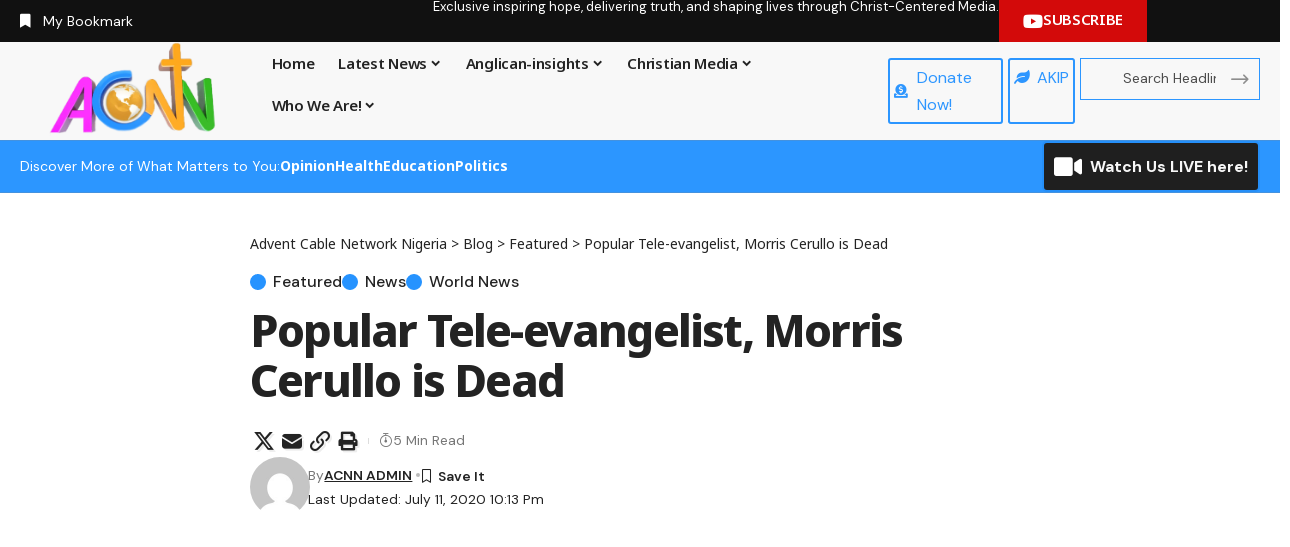

--- FILE ---
content_type: text/html; charset=UTF-8
request_url: https://acnntv.com/popular-tele-evangelist-morris-cerullo-is-dead/
body_size: 38242
content:
<!DOCTYPE html>
<html lang="en-US" prefix="og: https://ogp.me/ns#">
<head>
    <meta charset="UTF-8" />
    <meta http-equiv="X-UA-Compatible" content="IE=edge" />
	<meta name="viewport" content="width=device-width, initial-scale=1.0" />
    <link rel="profile" href="https://gmpg.org/xfn/11" />
	
<!-- Search Engine Optimization by Rank Math - https://rankmath.com/ -->
<title>Popular Tele-evangelist, Morris Cerullo Is Dead - Advent Cable Network Nigeria</title>
<meta name="description" content="Popular tele-evangelist and preacher, Dr Morris Cerullo died on Saturday, July 11 2020, in San Diego, California, United States, US. Cerullo was known as a"/>
<meta name="robots" content="follow, index, max-snippet:-1, max-video-preview:-1, max-image-preview:large"/>
<link rel="preconnect" href="https://fonts.gstatic.com" crossorigin><link rel="preload" as="style" onload="this.onload=null;this.rel='stylesheet'" id="rb-preload-gfonts" href="https://fonts.googleapis.com/css?family=DM+Sans%3A200%2C300%2C400%2C500%2C600%2C700%2C800%2C900%2C100italic%2C200italic%2C300italic%2C400italic%2C500italic%2C600italic%2C700italic%2C800italic%2C900italic%7CNoto+Sans%3A800%2C700%2C600%2C400%2C700italic%2C500&amp;display=swap" crossorigin><noscript><link rel="stylesheet" href="https://fonts.googleapis.com/css?family=DM+Sans%3A200%2C300%2C400%2C500%2C600%2C700%2C800%2C900%2C100italic%2C200italic%2C300italic%2C400italic%2C500italic%2C600italic%2C700italic%2C800italic%2C900italic%7CNoto+Sans%3A800%2C700%2C600%2C400%2C700italic%2C500&amp;display=swap"></noscript><link rel="canonical" href="https://acnntv.com/popular-tele-evangelist-morris-cerullo-is-dead/" />
<meta property="og:locale" content="en_US" />
<meta property="og:type" content="article" />
<meta property="og:title" content="Popular Tele-evangelist, Morris Cerullo Is Dead - Advent Cable Network Nigeria" />
<meta property="og:description" content="Popular tele-evangelist and preacher, Dr Morris Cerullo died on Saturday, July 11 2020, in San Diego, California, United States, US. Cerullo was known as a" />
<meta property="og:url" content="https://acnntv.com/popular-tele-evangelist-morris-cerullo-is-dead/" />
<meta property="og:site_name" content="Advent Cable Network Nigeria" />
<meta property="article:section" content="Featured" />
<meta property="og:image" content="https://acnntv.com/wp-content/uploads/2020/07/Morris-Cerullo-1-1024x576-1.jpg" />
<meta property="og:image:secure_url" content="https://acnntv.com/wp-content/uploads/2020/07/Morris-Cerullo-1-1024x576-1.jpg" />
<meta property="og:image:width" content="1024" />
<meta property="og:image:height" content="576" />
<meta property="og:image:alt" content="Popular Tele-evangelist, Morris Cerullo is Dead" />
<meta property="og:image:type" content="image/jpeg" />
<meta property="article:published_time" content="2020-07-11T22:13:46+00:00" />
<meta name="twitter:card" content="summary_large_image" />
<meta name="twitter:title" content="Popular Tele-evangelist, Morris Cerullo Is Dead - Advent Cable Network Nigeria" />
<meta name="twitter:description" content="Popular tele-evangelist and preacher, Dr Morris Cerullo died on Saturday, July 11 2020, in San Diego, California, United States, US. Cerullo was known as a" />
<meta name="twitter:image" content="https://acnntv.com/wp-content/uploads/2020/07/Morris-Cerullo-1-1024x576-1.jpg" />
<meta name="twitter:label1" content="Written by" />
<meta name="twitter:data1" content="ACNN ADMIN" />
<meta name="twitter:label2" content="Time to read" />
<meta name="twitter:data2" content="3 minutes" />
<script type="application/ld+json" class="rank-math-schema">{"@context":"https://schema.org","@graph":[{"@type":"Organization","@id":"https://acnntv.com/#organization","name":"Advent Cable Network Nigeria","url":"http://acnntv.com","logo":{"@type":"ImageObject","@id":"https://acnntv.com/#logo","url":"http://acnntv.com/wp-content/uploads/2020/03/ACNN-LOGO-Gold-Globe.png","contentUrl":"http://acnntv.com/wp-content/uploads/2020/03/ACNN-LOGO-Gold-Globe.png","caption":"Advent Cable Network Nigeria","inLanguage":"en-US","width":"841","height":"455"}},{"@type":"WebSite","@id":"https://acnntv.com/#website","url":"https://acnntv.com","name":"Advent Cable Network Nigeria","publisher":{"@id":"https://acnntv.com/#organization"},"inLanguage":"en-US"},{"@type":"ImageObject","@id":"https://acnntv.com/wp-content/uploads/2020/07/Morris-Cerullo-1-1024x576-1.jpg","url":"https://acnntv.com/wp-content/uploads/2020/07/Morris-Cerullo-1-1024x576-1.jpg","width":"1024","height":"576","inLanguage":"en-US"},{"@type":"WebPage","@id":"https://acnntv.com/popular-tele-evangelist-morris-cerullo-is-dead/#webpage","url":"https://acnntv.com/popular-tele-evangelist-morris-cerullo-is-dead/","name":"Popular Tele-evangelist, Morris Cerullo Is Dead - Advent Cable Network Nigeria","datePublished":"2020-07-11T22:13:46+00:00","dateModified":"2020-07-11T22:13:46+00:00","isPartOf":{"@id":"https://acnntv.com/#website"},"primaryImageOfPage":{"@id":"https://acnntv.com/wp-content/uploads/2020/07/Morris-Cerullo-1-1024x576-1.jpg"},"inLanguage":"en-US"},{"@type":"Person","@id":"https://acnntv.com/author/adminacnn/","name":"ACNN ADMIN","url":"https://acnntv.com/author/adminacnn/","image":{"@type":"ImageObject","@id":"https://secure.gravatar.com/avatar/977c804b0e486ebd7a9dfc44db51ec1b49df7edeee5c899f4edd5145f5d9bb8d?s=96&amp;d=mm&amp;r=g","url":"https://secure.gravatar.com/avatar/977c804b0e486ebd7a9dfc44db51ec1b49df7edeee5c899f4edd5145f5d9bb8d?s=96&amp;d=mm&amp;r=g","caption":"ACNN ADMIN","inLanguage":"en-US"},"worksFor":{"@id":"https://acnntv.com/#organization"}},{"@type":"BlogPosting","headline":"Popular Tele-evangelist, Morris Cerullo Is Dead - Advent Cable Network Nigeria","datePublished":"2020-07-11T22:13:46+00:00","dateModified":"2020-07-11T22:13:46+00:00","articleSection":"Featured, News, World News","author":{"@id":"https://acnntv.com/author/adminacnn/","name":"ACNN ADMIN"},"publisher":{"@id":"https://acnntv.com/#organization"},"description":"Popular tele-evangelist and preacher, Dr Morris Cerullo died on Saturday, July 11 2020, in San Diego, California, United States, US. Cerullo was known as a","name":"Popular Tele-evangelist, Morris Cerullo Is Dead - Advent Cable Network Nigeria","@id":"https://acnntv.com/popular-tele-evangelist-morris-cerullo-is-dead/#richSnippet","isPartOf":{"@id":"https://acnntv.com/popular-tele-evangelist-morris-cerullo-is-dead/#webpage"},"image":{"@id":"https://acnntv.com/wp-content/uploads/2020/07/Morris-Cerullo-1-1024x576-1.jpg"},"inLanguage":"en-US","mainEntityOfPage":{"@id":"https://acnntv.com/popular-tele-evangelist-morris-cerullo-is-dead/#webpage"}}]}</script>
<!-- /Rank Math WordPress SEO plugin -->

<link rel='dns-prefetch' href='//www.googletagmanager.com' />
<link rel='dns-prefetch' href='//pagead2.googlesyndication.com' />
<link rel="alternate" type="application/rss+xml" title="Advent Cable Network Nigeria &raquo; Feed" href="https://acnntv.com/feed/" />
<link rel="alternate" type="application/rss+xml" title="Advent Cable Network Nigeria &raquo; Comments Feed" href="https://acnntv.com/comments/feed/" />
<link rel="alternate" type="application/rss+xml" title="Advent Cable Network Nigeria &raquo; Popular Tele-evangelist, Morris Cerullo is Dead Comments Feed" href="https://acnntv.com/popular-tele-evangelist-morris-cerullo-is-dead/feed/" />
<link rel="alternate" title="oEmbed (JSON)" type="application/json+oembed" href="https://acnntv.com/wp-json/oembed/1.0/embed?url=https%3A%2F%2Facnntv.com%2Fpopular-tele-evangelist-morris-cerullo-is-dead%2F" />
<link rel="alternate" title="oEmbed (XML)" type="text/xml+oembed" href="https://acnntv.com/wp-json/oembed/1.0/embed?url=https%3A%2F%2Facnntv.com%2Fpopular-tele-evangelist-morris-cerullo-is-dead%2F&#038;format=xml" />
<link rel="alternate" type="application/rss+xml" title="Advent Cable Network Nigeria &raquo; Stories Feed" href="https://acnntv.com/web-stories/feed/">			<link rel="pingback" href="https://acnntv.com/xmlrpc.php" />
		<script type="application/ld+json">{
    "@context": "https://schema.org",
    "@type": "Organization",
    "legalName": "Advent Cable Network Nigeria",
    "url": "https://acnntv.com/",
    "address": {
        "@type": "PostalAddress",
        "addressLocality": "St Matthias House Plot 942, Ibrahim Waziri Crescent CAD Zone B01, Gudu District, Abuja, FCT."
    },
    "email": "acnntv@gmail.com",
    "contactPoint": {
        "@type": "ContactPoint",
        "telephone": "+234(0)9080110080",
        "contactType": "customer service"
    },
    "logo": "http://localhost/wordpress/wp-content/uploads/2022/07/ACNN-LOGO-Gold-Globe.png",
    "sameAs": [
        "https://m.facebook.com/story.php?story_fbid=417185382918260&id=510371615746099",
        "https://twitter.com/ACNNTV",
        "https://www.youtube.com/c/ACNNTV",
        "https://www.instagram.com/acnntv"
    ]
}</script>
<style id='wp-img-auto-sizes-contain-inline-css'>
img:is([sizes=auto i],[sizes^="auto," i]){contain-intrinsic-size:3000px 1500px}
/*# sourceURL=wp-img-auto-sizes-contain-inline-css */
</style>
<style id='wp-emoji-styles-inline-css'>

	img.wp-smiley, img.emoji {
		display: inline !important;
		border: none !important;
		box-shadow: none !important;
		height: 1em !important;
		width: 1em !important;
		margin: 0 0.07em !important;
		vertical-align: -0.1em !important;
		background: none !important;
		padding: 0 !important;
	}
/*# sourceURL=wp-emoji-styles-inline-css */
</style>
<link rel='stylesheet' id='wp-block-library-css' href='https://acnntv.com/wp-content/plugins/gutenberg/build/styles/block-library/style.css?ver=22.3.0' media='all' />
<style id='classic-theme-styles-inline-css'>
.wp-block-button__link{background-color:#32373c;border-radius:9999px;box-shadow:none;color:#fff;font-size:1.125em;padding:calc(.667em + 2px) calc(1.333em + 2px);text-decoration:none}.wp-block-file__button{background:#32373c;color:#fff}.wp-block-accordion-heading{margin:0}.wp-block-accordion-heading__toggle{background-color:inherit!important;color:inherit!important}.wp-block-accordion-heading__toggle:not(:focus-visible){outline:none}.wp-block-accordion-heading__toggle:focus,.wp-block-accordion-heading__toggle:hover{background-color:inherit!important;border:none;box-shadow:none;color:inherit;padding:var(--wp--preset--spacing--20,1em) 0;text-decoration:none}.wp-block-accordion-heading__toggle:focus-visible{outline:auto;outline-offset:0}
/*# sourceURL=https://acnntv.com/wp-content/plugins/gutenberg/build/styles/block-library/classic.css */
</style>
<link rel='stylesheet' id='foxiz-elements-css' href='https://acnntv.com/wp-content/plugins/foxiz-core/lib/foxiz-elements/public/style.css?ver=3.1' media='all' />
<link rel='stylesheet' id='contact-form-7-css' href='https://acnntv.com/wp-content/plugins/contact-form-7/includes/css/styles.css?ver=6.1.4' media='all' />
<style id='global-styles-inline-css'>
:root{--wp--preset--aspect-ratio--square: 1;--wp--preset--aspect-ratio--4-3: 4/3;--wp--preset--aspect-ratio--3-4: 3/4;--wp--preset--aspect-ratio--3-2: 3/2;--wp--preset--aspect-ratio--2-3: 2/3;--wp--preset--aspect-ratio--16-9: 16/9;--wp--preset--aspect-ratio--9-16: 9/16;--wp--preset--color--black: #000000;--wp--preset--color--cyan-bluish-gray: #abb8c3;--wp--preset--color--white: #ffffff;--wp--preset--color--pale-pink: #f78da7;--wp--preset--color--vivid-red: #cf2e2e;--wp--preset--color--luminous-vivid-orange: #ff6900;--wp--preset--color--luminous-vivid-amber: #fcb900;--wp--preset--color--light-green-cyan: #7bdcb5;--wp--preset--color--vivid-green-cyan: #00d084;--wp--preset--color--pale-cyan-blue: #8ed1fc;--wp--preset--color--vivid-cyan-blue: #0693e3;--wp--preset--color--vivid-purple: #9b51e0;--wp--preset--gradient--vivid-cyan-blue-to-vivid-purple: linear-gradient(135deg,rgb(6,147,227) 0%,rgb(155,81,224) 100%);--wp--preset--gradient--light-green-cyan-to-vivid-green-cyan: linear-gradient(135deg,rgb(122,220,180) 0%,rgb(0,208,130) 100%);--wp--preset--gradient--luminous-vivid-amber-to-luminous-vivid-orange: linear-gradient(135deg,rgb(252,185,0) 0%,rgb(255,105,0) 100%);--wp--preset--gradient--luminous-vivid-orange-to-vivid-red: linear-gradient(135deg,rgb(255,105,0) 0%,rgb(207,46,46) 100%);--wp--preset--gradient--very-light-gray-to-cyan-bluish-gray: linear-gradient(135deg,rgb(238,238,238) 0%,rgb(169,184,195) 100%);--wp--preset--gradient--cool-to-warm-spectrum: linear-gradient(135deg,rgb(74,234,220) 0%,rgb(151,120,209) 20%,rgb(207,42,186) 40%,rgb(238,44,130) 60%,rgb(251,105,98) 80%,rgb(254,248,76) 100%);--wp--preset--gradient--blush-light-purple: linear-gradient(135deg,rgb(255,206,236) 0%,rgb(152,150,240) 100%);--wp--preset--gradient--blush-bordeaux: linear-gradient(135deg,rgb(254,205,165) 0%,rgb(254,45,45) 50%,rgb(107,0,62) 100%);--wp--preset--gradient--luminous-dusk: linear-gradient(135deg,rgb(255,203,112) 0%,rgb(199,81,192) 50%,rgb(65,88,208) 100%);--wp--preset--gradient--pale-ocean: linear-gradient(135deg,rgb(255,245,203) 0%,rgb(182,227,212) 50%,rgb(51,167,181) 100%);--wp--preset--gradient--electric-grass: linear-gradient(135deg,rgb(202,248,128) 0%,rgb(113,206,126) 100%);--wp--preset--gradient--midnight: linear-gradient(135deg,rgb(2,3,129) 0%,rgb(40,116,252) 100%);--wp--preset--font-size--small: 13px;--wp--preset--font-size--medium: 20px;--wp--preset--font-size--large: 36px;--wp--preset--font-size--x-large: 42px;--wp--preset--spacing--20: 0.44rem;--wp--preset--spacing--30: 0.67rem;--wp--preset--spacing--40: 1rem;--wp--preset--spacing--50: 1.5rem;--wp--preset--spacing--60: 2.25rem;--wp--preset--spacing--70: 3.38rem;--wp--preset--spacing--80: 5.06rem;--wp--preset--shadow--natural: 6px 6px 9px rgba(0, 0, 0, 0.2);--wp--preset--shadow--deep: 12px 12px 50px rgba(0, 0, 0, 0.4);--wp--preset--shadow--sharp: 6px 6px 0px rgba(0, 0, 0, 0.2);--wp--preset--shadow--outlined: 6px 6px 0px -3px rgb(255, 255, 255), 6px 6px rgb(0, 0, 0);--wp--preset--shadow--crisp: 6px 6px 0px rgb(0, 0, 0);}:where(.is-layout-flex){gap: 0.5em;}:where(.is-layout-grid){gap: 0.5em;}body .is-layout-flex{display: flex;}.is-layout-flex{flex-wrap: wrap;align-items: center;}.is-layout-flex > :is(*, div){margin: 0;}body .is-layout-grid{display: grid;}.is-layout-grid > :is(*, div){margin: 0;}:where(.wp-block-columns.is-layout-flex){gap: 2em;}:where(.wp-block-columns.is-layout-grid){gap: 2em;}:where(.wp-block-post-template.is-layout-flex){gap: 1.25em;}:where(.wp-block-post-template.is-layout-grid){gap: 1.25em;}.has-black-color{color: var(--wp--preset--color--black) !important;}.has-cyan-bluish-gray-color{color: var(--wp--preset--color--cyan-bluish-gray) !important;}.has-white-color{color: var(--wp--preset--color--white) !important;}.has-pale-pink-color{color: var(--wp--preset--color--pale-pink) !important;}.has-vivid-red-color{color: var(--wp--preset--color--vivid-red) !important;}.has-luminous-vivid-orange-color{color: var(--wp--preset--color--luminous-vivid-orange) !important;}.has-luminous-vivid-amber-color{color: var(--wp--preset--color--luminous-vivid-amber) !important;}.has-light-green-cyan-color{color: var(--wp--preset--color--light-green-cyan) !important;}.has-vivid-green-cyan-color{color: var(--wp--preset--color--vivid-green-cyan) !important;}.has-pale-cyan-blue-color{color: var(--wp--preset--color--pale-cyan-blue) !important;}.has-vivid-cyan-blue-color{color: var(--wp--preset--color--vivid-cyan-blue) !important;}.has-vivid-purple-color{color: var(--wp--preset--color--vivid-purple) !important;}.has-black-background-color{background-color: var(--wp--preset--color--black) !important;}.has-cyan-bluish-gray-background-color{background-color: var(--wp--preset--color--cyan-bluish-gray) !important;}.has-white-background-color{background-color: var(--wp--preset--color--white) !important;}.has-pale-pink-background-color{background-color: var(--wp--preset--color--pale-pink) !important;}.has-vivid-red-background-color{background-color: var(--wp--preset--color--vivid-red) !important;}.has-luminous-vivid-orange-background-color{background-color: var(--wp--preset--color--luminous-vivid-orange) !important;}.has-luminous-vivid-amber-background-color{background-color: var(--wp--preset--color--luminous-vivid-amber) !important;}.has-light-green-cyan-background-color{background-color: var(--wp--preset--color--light-green-cyan) !important;}.has-vivid-green-cyan-background-color{background-color: var(--wp--preset--color--vivid-green-cyan) !important;}.has-pale-cyan-blue-background-color{background-color: var(--wp--preset--color--pale-cyan-blue) !important;}.has-vivid-cyan-blue-background-color{background-color: var(--wp--preset--color--vivid-cyan-blue) !important;}.has-vivid-purple-background-color{background-color: var(--wp--preset--color--vivid-purple) !important;}.has-black-border-color{border-color: var(--wp--preset--color--black) !important;}.has-cyan-bluish-gray-border-color{border-color: var(--wp--preset--color--cyan-bluish-gray) !important;}.has-white-border-color{border-color: var(--wp--preset--color--white) !important;}.has-pale-pink-border-color{border-color: var(--wp--preset--color--pale-pink) !important;}.has-vivid-red-border-color{border-color: var(--wp--preset--color--vivid-red) !important;}.has-luminous-vivid-orange-border-color{border-color: var(--wp--preset--color--luminous-vivid-orange) !important;}.has-luminous-vivid-amber-border-color{border-color: var(--wp--preset--color--luminous-vivid-amber) !important;}.has-light-green-cyan-border-color{border-color: var(--wp--preset--color--light-green-cyan) !important;}.has-vivid-green-cyan-border-color{border-color: var(--wp--preset--color--vivid-green-cyan) !important;}.has-pale-cyan-blue-border-color{border-color: var(--wp--preset--color--pale-cyan-blue) !important;}.has-vivid-cyan-blue-border-color{border-color: var(--wp--preset--color--vivid-cyan-blue) !important;}.has-vivid-purple-border-color{border-color: var(--wp--preset--color--vivid-purple) !important;}.has-vivid-cyan-blue-to-vivid-purple-gradient-background{background: var(--wp--preset--gradient--vivid-cyan-blue-to-vivid-purple) !important;}.has-light-green-cyan-to-vivid-green-cyan-gradient-background{background: var(--wp--preset--gradient--light-green-cyan-to-vivid-green-cyan) !important;}.has-luminous-vivid-amber-to-luminous-vivid-orange-gradient-background{background: var(--wp--preset--gradient--luminous-vivid-amber-to-luminous-vivid-orange) !important;}.has-luminous-vivid-orange-to-vivid-red-gradient-background{background: var(--wp--preset--gradient--luminous-vivid-orange-to-vivid-red) !important;}.has-very-light-gray-to-cyan-bluish-gray-gradient-background{background: var(--wp--preset--gradient--very-light-gray-to-cyan-bluish-gray) !important;}.has-cool-to-warm-spectrum-gradient-background{background: var(--wp--preset--gradient--cool-to-warm-spectrum) !important;}.has-blush-light-purple-gradient-background{background: var(--wp--preset--gradient--blush-light-purple) !important;}.has-blush-bordeaux-gradient-background{background: var(--wp--preset--gradient--blush-bordeaux) !important;}.has-luminous-dusk-gradient-background{background: var(--wp--preset--gradient--luminous-dusk) !important;}.has-pale-ocean-gradient-background{background: var(--wp--preset--gradient--pale-ocean) !important;}.has-electric-grass-gradient-background{background: var(--wp--preset--gradient--electric-grass) !important;}.has-midnight-gradient-background{background: var(--wp--preset--gradient--midnight) !important;}.has-small-font-size{font-size: var(--wp--preset--font-size--small) !important;}.has-medium-font-size{font-size: var(--wp--preset--font-size--medium) !important;}.has-large-font-size{font-size: var(--wp--preset--font-size--large) !important;}.has-x-large-font-size{font-size: var(--wp--preset--font-size--x-large) !important;}
:where(.wp-block-columns.is-layout-flex){gap: 2em;}:where(.wp-block-columns.is-layout-grid){gap: 2em;}
:root :where(.wp-block-pullquote){font-size: 1.5em;line-height: 1.6;}
:where(.wp-block-post-template.is-layout-flex){gap: 1.25em;}:where(.wp-block-post-template.is-layout-grid){gap: 1.25em;}
:where(.wp-block-term-template.is-layout-flex){gap: 1.25em;}:where(.wp-block-term-template.is-layout-grid){gap: 1.25em;}
/*# sourceURL=global-styles-inline-css */
</style>
<link rel='stylesheet' id='elementor-icons-css' href='https://acnntv.com/wp-content/plugins/elementor/assets/lib/eicons/css/elementor-icons.min.css?ver=5.45.0' media='all' />
<link rel='stylesheet' id='elementor-frontend-css' href='https://acnntv.com/wp-content/plugins/elementor/assets/css/frontend.min.css?ver=3.34.0' media='all' />
<link rel='stylesheet' id='elementor-post-53606-css' href='https://acnntv.com/wp-content/uploads/elementor/css/post-53606.css?ver=1767446133' media='all' />
<link rel='stylesheet' id='elementor-post-2692-css' href='https://acnntv.com/wp-content/uploads/elementor/css/post-2692.css?ver=1767446133' media='all' />
<link rel='stylesheet' id='elementor-post-76750-css' href='https://acnntv.com/wp-content/uploads/elementor/css/post-76750.css?ver=1767446133' media='all' />
<link rel='stylesheet' id='elementor-post-76751-css' href='https://acnntv.com/wp-content/uploads/elementor/css/post-76751.css?ver=1767446133' media='all' />

<link rel='stylesheet' id='foxiz-main-css' href='https://acnntv.com/wp-content/themes/foxiz/assets/css/main.css?ver=2.6.9' media='all' />
<style id='foxiz-main-inline-css'>
:root {--body-family:DM Sans, Arial, Helvetica, sans-serif;--body-fweight:400;--body-fcolor:#232323;--body-fsize:16px;--h1-family:Noto Sans, Arial, Helvetica, sans-serif;--h1-fweight:800;--h1-fsize:40px;--h1-fspace:-0.02500em;--h1-fheight:1.125;--h2-family:Noto Sans, Arial, Helvetica, sans-serif;--h2-fweight:700;--h2-fsize:35px;--h2-fspace:-0.03429em;--h2-fheight:1.257;--h3-family:Noto Sans, Arial, Helvetica, sans-serif;--h3-fweight:700;--h3-fsize:20px;--h3-fspace:-0.02500em;--h3-fheight:1.400;--h4-family:Noto Sans, Arial, Helvetica, sans-serif;--h4-fweight:700;--h4-fsize:18px;--h4-fheight:1.444;--h5-family:Noto Sans, Arial, Helvetica, sans-serif;--h5-fweight:700;--h5-fsize:16px;--h5-fheight:1.438;--h6-family:Noto Sans, Arial, Helvetica, sans-serif;--h6-fweight:600;--h6-fsize:14px;--h6-fheight:1.429;--cat-family:DM Sans, Arial, Helvetica, sans-serif;--cat-fweight:500;--cat-transform:none;--cat-fsize:12px;--cat-fspace:0.00000em;--meta-family:DM Sans;--meta-fweight:400;--meta-transform:capitalize;--meta-fcolor:#777777;--meta-fsize:12px;--meta-fspace:0.00000em;--meta-b-family:DM Sans;--meta-b-fweight:600;--meta-b-transform:capitalize;--meta-b-fcolor:#232323;--meta-b-fspace:0px;--input-family:DM Sans;--input-fweight:400;--input-fsize:14px;--btn-family:Noto Sans;--btn-fweight:600;--btn-fsize:13px;--btn-fspace:-0.02308em;--menu-family:Noto Sans, Arial, Helvetica, sans-serif;--menu-fweight:600;--menu-fsize:14px;--submenu-family:Noto Sans, Arial, Helvetica, sans-serif;--submenu-fweight:400;--submenu-fsize:13px;--dwidgets-family:Noto Sans;--dwidgets-fweight:600;--headline-family:Noto Sans;--headline-fweight:800;--headline-fsize:50px;--headline-fspace:-0.04000em;--tagline-family:DM Sans;--tagline-fweight:400;--tagline-fsize:18px;--tagline-fspace:-0.00222em;--tagline-fheight:1.333;--heading-family:Noto Sans;--heading-fweight:600;--subheading-family:DM Sans;--subheading-fweight:400;--subheading-fsize:14px;--quote-family:Noto Sans;--quote-fweight:700;--quote-fstyle:italic;--quote-fspace:-1.5px;--excerpt-fsize:15px;--bcrumb-family:Noto Sans;--bcrumb-fweight:400;--bcrumb-fsize:14px;--readmore-fsize : 12px;--headline-s-fsize : 45px;--tagline-s-fsize : 18px;--bookmark-fsize : 11px;}@media (max-width: 1024px) {body {--body-fsize : 15px;--h1-fsize : 35px;--h2-fsize : 27px;--h3-fsize : 18px;--h4-fsize : 17px;--h5-fsize : 15px;--h6-fsize : 13px;--cat-fsize : 12px;--meta-fsize : 11px;--readmore-fsize : 10px;--btn-fsize : 12px;--bcrumb-fsize : 13px;--excerpt-fsize : 14px;--headline-fsize : 35px;--headline-s-fsize : 35px;--tagline-fsize : 16px;--tagline-s-fsize : 16px;--bookmark-fsize : 11px;}}@media (max-width: 767px) {body {--body-fsize : 15px;--h1-fsize : 27px;--h2-fsize : 24px;--h3-fsize : 17px;--h4-fsize : 16px;--h5-fsize : 15px;--h6-fsize : 13px;--cat-fsize : 11px;--meta-fsize : 11px;--readmore-fsize : 10px;--btn-fsize : 11px;--bcrumb-fsize : 13px;--excerpt-fsize : 13px;--headline-fsize : 27px;--headline-s-fsize : 27px;--tagline-fsize : 15px;--tagline-s-fsize : 15px;--bookmark-fsize : 10px;}}:root {--g-color :#2693ff;--g-color-90 :#2693ffe6;--review-color :#ffad21;--live-color :#068f1b;--bookmark-color :#2693ff;--bookmark-color-90 :#2693ffe6;--video-color :#000000;--excerpt-color :#555555;--indicator-bg-from :#ffad21;--indicator-bg-to :#43b2db;--indicator-height :2px;}[data-theme="dark"], .light-scheme {--solid-white :#080808;--excerpt-color :#eeeeee;--meta-fcolor :#dddddd;--meta-b-fcolor :#ffffff;--live-color :#068f1b;}[data-theme="dark"].is-hd-4 {--nav-bg: #191c20;--nav-bg-from: #191c20;--nav-bg-to: #191c20;--nav-bg-glass: #191c2011;--nav-bg-glass-from: #191c2011;--nav-bg-glass-to: #191c2011;}[data-theme="dark"].is-hd-5, [data-theme="dark"].is-hd-5:not(.sticky-on) {--nav-bg: #191c20;--nav-bg-from: #191c20;--nav-bg-to: #191c20;--nav-bg-glass: #191c2011;--nav-bg-glass-from: #191c2011;--nav-bg-glass-to: #191c2011;}:root {--topad-spacing :15px;--round-3 :0px;--round-5 :0px;--round-7 :0px;--hyperlink-line-color :var(--g-color);--mlogo-height :50px;--single-category-fsize :16px;--heading-color :#000000;--heading-sub-color :#000000;--rb-width : 1400px;--rb-small-width : 938px;--rb-s-width : 1280px;--s-content-width : 760px;--max-width-wo-sb : 840px;--s10-feat-ratio :45%;--s11-feat-ratio :45%;--login-popup-w : 350px;}[data-theme="dark"], .light-scheme {--heading-color :#ffffff;--heading-sub-color :#ffffff; }.p-readmore { font-family:Noto Sans;font-weight:600;}.mobile-menu > li > a  { font-family:Noto Sans, Arial, Helvetica, sans-serif;font-weight:400;font-size:13px;}.mobile-menu .sub-menu a, .logged-mobile-menu a { font-family:Noto Sans, Arial, Helvetica, sans-serif;font-weight:500;font-size:14px;}.mobile-qview a { font-family:Noto Sans, Arial, Helvetica, sans-serif;font-weight:500;font-size:14px;}.search-header:before { background-repeat : no-repeat;background-size : cover;background-image : url(http://localhost/wordpress/wp-content/uploads/2024/07/banner.jpg);background-attachment : scroll;background-position : center center;}[data-theme="dark"] .search-header:before { background-repeat : no-repeat;background-size : cover;background-image : url(https://export.themeruby.com/xfoxiz/presspulse/wp-content/uploads/sites/5/2024/01/ds-bg.png);background-attachment : scroll;background-position : center center;}.footer-has-bg { background-color : #0000000a;}[data-theme="dark"] .footer-has-bg { background-color : #16181c;}#amp-mobile-version-switcher { display: none; }.search-icon-svg { -webkit-mask-image: url(http://localhost/wordpress/wp-content/uploads/2024/07/search.svg);mask-image: url(http://localhost/wordpress/wp-content/uploads/2024/07/search.svg); }.login-icon-svg { -webkit-mask-image: url(https://export.themeruby.com/xfoxiz/presspulse/wp-content/uploads/sites/5/2024/07/user.svg);mask-image: url(https://export.themeruby.com/xfoxiz/presspulse/wp-content/uploads/sites/5/2024/07/user.svg); }.login-icon-svg, .rbi-user.wnav-icon { font-size: 24px;}@media (min-width: 1025px) { .grid-container > .sidebar-wrap { flex: 0 0 30%; width: 30%; } .grid-container > .s-ct { flex: 0 0 69.9%; width: 69.9%; } }@media (max-width: 767px) { .login-icon-svg, .rbi-user.wnav-icon { font-size: 20.4px;} }.live-tag:after { content: "Live: " }
/*# sourceURL=foxiz-main-inline-css */
</style>
<link rel='stylesheet' id='foxiz-print-css' href='https://acnntv.com/wp-content/themes/foxiz/assets/css/print.css?ver=2.6.9' media='all' />
<link rel='stylesheet' id='foxiz-style-css' href='https://acnntv.com/wp-content/themes/foxiz/style.css?ver=2.6.9' media='all' />
<link rel='stylesheet' id='elementor-icons-shared-0-css' href='https://acnntv.com/wp-content/plugins/elementor/assets/lib/font-awesome/css/fontawesome.min.css?ver=5.15.3' media='all' />
<link rel='stylesheet' id='elementor-icons-fa-solid-css' href='https://acnntv.com/wp-content/plugins/elementor/assets/lib/font-awesome/css/solid.min.css?ver=5.15.3' media='all' />
<link rel='stylesheet' id='elementor-icons-fa-brands-css' href='https://acnntv.com/wp-content/plugins/elementor/assets/lib/font-awesome/css/brands.min.css?ver=5.15.3' media='all' />
<script src="https://acnntv.com/wp-includes/js/jquery/jquery.min.js?ver=3.7.1" id="jquery-core-js"></script>
<script src="https://acnntv.com/wp-includes/js/jquery/jquery-migrate.min.js?ver=3.4.1" id="jquery-migrate-js"></script>

<!-- Google tag (gtag.js) snippet added by Site Kit -->
<!-- Google Analytics snippet added by Site Kit -->
<script src="https://www.googletagmanager.com/gtag/js?id=GT-T5NBWMF8" id="google_gtagjs-js" async></script>
<script id="google_gtagjs-js-after">
window.dataLayer = window.dataLayer || [];function gtag(){dataLayer.push(arguments);}
gtag("set","linker",{"domains":["acnntv.com"]});
gtag("js", new Date());
gtag("set", "developer_id.dZTNiMT", true);
gtag("config", "GT-T5NBWMF8");
 window._googlesitekit = window._googlesitekit || {}; window._googlesitekit.throttledEvents = []; window._googlesitekit.gtagEvent = (name, data) => { var key = JSON.stringify( { name, data } ); if ( !! window._googlesitekit.throttledEvents[ key ] ) { return; } window._googlesitekit.throttledEvents[ key ] = true; setTimeout( () => { delete window._googlesitekit.throttledEvents[ key ]; }, 5 ); gtag( "event", name, { ...data, event_source: "site-kit" } ); }; 
//# sourceURL=google_gtagjs-js-after
</script>
<link rel="preload" href="https://acnntv.com/wp-content/themes/foxiz/assets/fonts/icons.woff2?ver=2.5.0" as="font" type="font/woff2" crossorigin="anonymous"> <link rel="https://api.w.org/" href="https://acnntv.com/wp-json/" /><link rel="alternate" title="JSON" type="application/json" href="https://acnntv.com/wp-json/wp/v2/posts/46217" /><link rel="EditURI" type="application/rsd+xml" title="RSD" href="https://acnntv.com/xmlrpc.php?rsd" />
<meta name="generator" content="WordPress 6.9" />
<link rel='shortlink' href='https://acnntv.com/?p=46217' />
<meta name="generator" content="Site Kit by Google 1.168.0" />			<!-- DO NOT COPY THIS SNIPPET! Start of Page Analytics Tracking for HubSpot WordPress plugin v11.3.33-->
			<script class="hsq-set-content-id" data-content-id="blog-post">
				var _hsq = _hsq || [];
				_hsq.push(["setContentType", "blog-post"]);
			</script>
			<!-- DO NOT COPY THIS SNIPPET! End of Page Analytics Tracking for HubSpot WordPress plugin -->
			
<!-- Google AdSense meta tags added by Site Kit -->
<meta name="google-adsense-platform-account" content="ca-host-pub-2644536267352236">
<meta name="google-adsense-platform-domain" content="sitekit.withgoogle.com">
<!-- End Google AdSense meta tags added by Site Kit -->
<meta name="generator" content="Elementor 3.34.0; features: additional_custom_breakpoints; settings: css_print_method-external, google_font-enabled, font_display-auto">
				<!-- Google Tag Manager -->
				<script>(function (w, d, s, l, i) {
						w[l] = w[l] || [];
						w[l].push({
							'gtm.start':
									new Date().getTime(), event: 'gtm.js'
						});
						var f = d.getElementsByTagName(s)[0],
								j = d.createElement(s), dl = l != 'dataLayer' ? '&l=' + l : '';
						j.async = true;
						j.src =
								'https://www.googletagmanager.com/gtm.js?id=' + i + dl;
						f.parentNode.insertBefore(j, f);
					})(window, document, 'script', 'dataLayer', 'GTM-PQXPRLDT');</script><!-- End Google Tag Manager -->
			<script type="application/ld+json">{
    "@context": "https://schema.org",
    "@type": "WebSite",
    "@id": "https://acnntv.com/#website",
    "url": "https://acnntv.com/",
    "name": "Advent Cable Network Nigeria",
    "potentialAction": {
        "@type": "SearchAction",
        "target": "https://acnntv.com/?s={search_term_string}",
        "query-input": "required name=search_term_string"
    }
}</script>
      <meta name="onesignal" content="wordpress-plugin"/>
            <script>

      window.OneSignalDeferred = window.OneSignalDeferred || [];

      OneSignalDeferred.push(function(OneSignal) {
        var oneSignal_options = {};
        window._oneSignalInitOptions = oneSignal_options;

        oneSignal_options['serviceWorkerParam'] = { scope: '/' };
oneSignal_options['serviceWorkerPath'] = 'OneSignalSDKWorker.js.php';

        OneSignal.Notifications.setDefaultUrl("https://acnntv.com");

        oneSignal_options['wordpress'] = true;
oneSignal_options['appId'] = '7b7dd392-585d-4597-bcfe-17344a48c123';
oneSignal_options['allowLocalhostAsSecureOrigin'] = true;
oneSignal_options['welcomeNotification'] = { };
oneSignal_options['welcomeNotification']['title'] = "";
oneSignal_options['welcomeNotification']['message'] = "";
oneSignal_options['path'] = "https://acnntv.com/wp-content/plugins/onesignal-free-web-push-notifications/sdk_files/";
oneSignal_options['promptOptions'] = { };
oneSignal_options['notifyButton'] = { };
oneSignal_options['notifyButton']['enable'] = true;
oneSignal_options['notifyButton']['position'] = 'bottom-right';
oneSignal_options['notifyButton']['theme'] = 'default';
oneSignal_options['notifyButton']['size'] = 'small';
oneSignal_options['notifyButton']['showCredit'] = true;
oneSignal_options['notifyButton']['text'] = {};
              OneSignal.init(window._oneSignalInitOptions);
              OneSignal.Slidedown.promptPush()      });

      function documentInitOneSignal() {
        var oneSignal_elements = document.getElementsByClassName("OneSignal-prompt");

        var oneSignalLinkClickHandler = function(event) { OneSignal.Notifications.requestPermission(); event.preventDefault(); };        for(var i = 0; i < oneSignal_elements.length; i++)
          oneSignal_elements[i].addEventListener('click', oneSignalLinkClickHandler, false);
      }

      if (document.readyState === 'complete') {
           documentInitOneSignal();
      }
      else {
           window.addEventListener("load", function(event){
               documentInitOneSignal();
          });
      }
    </script>
			<style>
				.e-con.e-parent:nth-of-type(n+4):not(.e-lazyloaded):not(.e-no-lazyload),
				.e-con.e-parent:nth-of-type(n+4):not(.e-lazyloaded):not(.e-no-lazyload) * {
					background-image: none !important;
				}
				@media screen and (max-height: 1024px) {
					.e-con.e-parent:nth-of-type(n+3):not(.e-lazyloaded):not(.e-no-lazyload),
					.e-con.e-parent:nth-of-type(n+3):not(.e-lazyloaded):not(.e-no-lazyload) * {
						background-image: none !important;
					}
				}
				@media screen and (max-height: 640px) {
					.e-con.e-parent:nth-of-type(n+2):not(.e-lazyloaded):not(.e-no-lazyload),
					.e-con.e-parent:nth-of-type(n+2):not(.e-lazyloaded):not(.e-no-lazyload) * {
						background-image: none !important;
					}
				}
			</style>
			
<!-- Google AdSense snippet added by Site Kit -->
<script async src="https://pagead2.googlesyndication.com/pagead/js/adsbygoogle.js?client=ca-pub-2271896662695411&amp;host=ca-host-pub-2644536267352236" crossorigin="anonymous"></script>

<!-- End Google AdSense snippet added by Site Kit -->
<script type="application/ld+json">{"@context":"http://schema.org","@type":"BreadcrumbList","itemListElement":[{"@type":"ListItem","position":4,"item":{"@id":"https://acnntv.com/popular-tele-evangelist-morris-cerullo-is-dead/","name":"Popular Tele-evangelist, Morris Cerullo is Dead"}},{"@type":"ListItem","position":3,"item":{"@id":"https://acnntv.com/category/featured/","name":"Featured"}},{"@type":"ListItem","position":2,"item":{"@id":"https://acnntv.com/blog/","name":"Blog"}},{"@type":"ListItem","position":1,"item":{"@id":"https://acnntv.com","name":"Advent Cable Network Nigeria"}}]}</script>
<link rel="icon" href="https://acnntv.com/wp-content/uploads/2020/03/cropped-ACNN-LOGO-Gold-Globe-32x32.png" sizes="32x32" />
<link rel="icon" href="https://acnntv.com/wp-content/uploads/2020/03/cropped-ACNN-LOGO-Gold-Globe-192x192.png" sizes="192x192" />
<link rel="apple-touch-icon" href="https://acnntv.com/wp-content/uploads/2020/03/cropped-ACNN-LOGO-Gold-Globe-180x180.png" />
<meta name="msapplication-TileImage" content="https://acnntv.com/wp-content/uploads/2020/03/cropped-ACNN-LOGO-Gold-Globe-270x270.png" />
</head>
<body class="wp-singular post-template-default single single-post postid-46217 single-format-standard wp-embed-responsive wp-theme-foxiz personalized-all elementor-default elementor-kit-53606 menu-ani-3 hover-ani-6 btn-ani-3 btn-transform-1 is-rm-simple lmeta-all loader-3 dark-sw-1 mtax-1 is-hd-rb_template is-standard-8 is-backtop none-m-backtop " data-theme="default">
			<!-- Google Tag Manager (noscript) -->
			<noscript>
				<iframe src="https://www.googletagmanager.com/ns.html?id=GTM-PQXPRLDT" height="0" width="0" style="display:none;visibility:hidden"></iframe>
			</noscript><!-- End Google Tag Manager (noscript) -->
			<div class="site-outer">
			<div id="site-header" class="header-wrap rb-section header-template">
					<div class="reading-indicator"><span id="reading-progress"></span></div>
					<div class="navbar-outer navbar-template-outer">
				<div id="header-template-holder"><div class="header-template-inner">		<div data-elementor-type="wp-post" data-elementor-id="76750" class="elementor elementor-76750" data-elementor-post-type="rb-etemplate">
				<div class="elementor-element elementor-element-c2b813e e-flex e-con-boxed e-con e-parent" data-id="c2b813e" data-element_type="container" data-settings="{&quot;background_background&quot;:&quot;classic&quot;}">
					<div class="e-con-inner">
		<div class="elementor-element elementor-element-77889e9 e-con-full e-flex e-con e-child" data-id="77889e9" data-element_type="container">
				<div class="elementor-element elementor-element-a96c965 elementor-icon-list--layout-traditional elementor-list-item-link-full_width elementor-widget elementor-widget-icon-list" data-id="a96c965" data-element_type="widget" data-widget_type="icon-list.default">
				<div class="elementor-widget-container">
							<ul class="elementor-icon-list-items">
							<li class="elementor-icon-list-item">
											<a href="http://localhost/wordpress/my-bookmarks/">

												<span class="elementor-icon-list-icon">
							<i aria-hidden="true" class="fas fa-bookmark"></i>						</span>
										<span class="elementor-icon-list-text">My Bookmark</span>
											</a>
									</li>
						</ul>
						</div>
				</div>
				</div>
		<div class="elementor-element elementor-element-470139e e-con-full e-flex e-con e-child" data-id="470139e" data-element_type="container">
				<div class="elementor-element elementor-element-e735c31 elementor-widget elementor-widget-text-editor" data-id="e735c31" data-element_type="widget" data-widget_type="text-editor.default">
				<div class="elementor-widget-container">
									<p>Exclusive inspiring hope, delivering truth, and shaping lives through Christ-Centered Media.</p>								</div>
				</div>
				<div class="elementor-element elementor-element-4daf470 elementor-widget elementor-widget-button" data-id="4daf470" data-element_type="widget" data-widget_type="button.default">
				<div class="elementor-widget-container">
									<div class="elementor-button-wrapper">
					<a class="elementor-button elementor-button-link elementor-size-sm" href="https://www.youtube.com/@ACNNTV">
						<span class="elementor-button-content-wrapper">
						<span class="elementor-button-icon">
				<i aria-hidden="true" class="fab fa-youtube"></i>			</span>
									<span class="elementor-button-text">SUBSCRIBE</span>
					</span>
					</a>
				</div>
								</div>
				</div>
				</div>
					</div>
				</div>
		<div class="elementor-element elementor-element-9cd7605 e-section-sticky e-flex e-con-boxed e-con e-parent" data-id="9cd7605" data-element_type="container" data-settings="{&quot;header_sticky&quot;:&quot;section-sticky&quot;,&quot;background_background&quot;:&quot;classic&quot;}">
					<div class="e-con-inner">
		<div class="elementor-element elementor-element-db581bf e-con-full e-flex e-con e-child" data-id="db581bf" data-element_type="container">
				<div class="elementor-element elementor-element-8068ba1 elementor-widget__width-initial elementor-widget elementor-widget-foxiz-logo" data-id="8068ba1" data-element_type="widget" data-widget_type="foxiz-logo.default">
				<div class="elementor-widget-container">
							<div class="the-logo">
			<a href="https://acnntv.com/">
									<img fetchpriority="high" loading="eager" fetchpriority="high" decoding="async" data-mode="default" width="841" height="455" src="http://acnntv.com/wp-content/uploads/2020/03/ACNN-LOGO-Gold-Globe.png" alt="Advent Cable Network Nigeria" />
					<img fetchpriority="high" loading="eager" fetchpriority="high" decoding="async" data-mode="dark" width="841" height="455" src="http://acnntv.com/wp-content/uploads/2020/03/ACNN-LOGO-Gold-Globe.png" alt="" />
							</a>
					</div>
						</div>
				</div>
				<div class="elementor-element elementor-element-7dff991 elementor-widget__width-initial is-divider-0 elementor-widget elementor-widget-foxiz-navigation" data-id="7dff991" data-element_type="widget" data-widget_type="foxiz-navigation.default">
				<div class="elementor-widget-container">
							<nav id="site-navigation" class="main-menu-wrap template-menu" aria-label="main menu">
			<ul id="menu-main" class="main-menu rb-menu large-menu" itemscope itemtype="https://www.schema.org/SiteNavigationElement"><li id="menu-item-76961" class="menu-item menu-item-type-post_type menu-item-object-page menu-item-home menu-item-76961"><a href="https://acnntv.com/"><span>Home</span></a></li>
<li id="menu-item-76941" class="menu-item menu-item-type-taxonomy menu-item-object-category menu-item-has-children menu-item-76941"><a href="https://acnntv.com/category/latest-news/"><span>Latest News</span></a>
<ul class="sub-menu">
	<li id="menu-item-76946" class="menu-item menu-item-type-taxonomy menu-item-object-category menu-item-76946"><a href="https://acnntv.com/category/education/"><span>Education</span></a></li>
	<li id="menu-item-76942" class="menu-item menu-item-type-taxonomy menu-item-object-category menu-item-76942"><a href="https://acnntv.com/category/health/"><span>Health</span></a></li>
	<li id="menu-item-76947" class="menu-item menu-item-type-taxonomy menu-item-object-category menu-item-76947"><a href="https://acnntv.com/category/sport/"><span>Sports</span></a></li>
	<li id="menu-item-76943" class="menu-item menu-item-type-taxonomy menu-item-object-category menu-item-76943"><a href="https://acnntv.com/category/business/"><span>Business/Economy</span></a></li>
	<li id="menu-item-76944" class="menu-item menu-item-type-taxonomy menu-item-object-category menu-item-76944"><a href="https://acnntv.com/category/latest-news/foreign/"><span>Foreign</span></a></li>
	<li id="menu-item-76945" class="menu-item menu-item-type-taxonomy menu-item-object-category menu-item-76945"><a href="https://acnntv.com/category/security/"><span>Security</span></a></li>
	<li id="menu-item-76952" class="menu-item menu-item-type-taxonomy menu-item-object-category menu-item-76952"><a href="https://acnntv.com/category/politics/"><span>Politics</span></a></li>
</ul>
</li>
<li id="menu-item-77422" class="menu-item menu-item-type-taxonomy menu-item-object-category menu-item-has-children menu-item-77422"><a href="https://acnntv.com/category/anglican/"><span>Anglican-insights</span></a>
<ul class="sub-menu">
	<li id="menu-item-76850" class="menu-item menu-item-type-taxonomy menu-item-object-category menu-item-76850"><a href="https://acnntv.com/category/bible-study/"><span>Bible Study</span></a></li>
	<li id="menu-item-77423" class="menu-item menu-item-type-taxonomy menu-item-object-category menu-item-77423"><a href="https://acnntv.com/category/daily-fountain-devotional/"><span>Daily Fountain Devotional</span></a></li>
</ul>
</li>
<li id="menu-item-76948" class="menu-item menu-item-type-taxonomy menu-item-object-category menu-item-has-children menu-item-76948"><a href="https://acnntv.com/category/christian-media/"><span>Christian Media</span></a>
<ul class="sub-menu">
	<li id="menu-item-76846" class="menu-item menu-item-type-taxonomy menu-item-object-category menu-item-76846"><a href="https://acnntv.com/category/youth-family-wellness/"><span>Youth, Family &amp; Wellness</span></a></li>
	<li id="menu-item-76845" class="menu-item menu-item-type-taxonomy menu-item-object-category menu-item-76845"><a href="https://acnntv.com/category/faith-politics/"><span>Faith &amp; Politics</span></a></li>
</ul>
</li>
<li id="menu-item-76851" class="menu-item menu-item-type-custom menu-item-object-custom menu-item-has-children menu-item-76851"><a href="#"><span>Who We Are!</span></a>
<ul class="sub-menu">
	<li id="menu-item-76873" class="menu-item menu-item-type-post_type menu-item-object-page menu-item-76873"><a href="https://acnntv.com/about-us-2/"><span>About US</span></a></li>
	<li id="menu-item-76874" class="menu-item menu-item-type-post_type menu-item-object-page menu-item-76874"><a href="https://acnntv.com/contact-us-2/"><span>Contact Us</span></a></li>
	<li id="menu-item-76875" class="menu-item menu-item-type-post_type menu-item-object-page menu-item-76875"><a href="https://acnntv.com/airtime-programmes/"><span>Airtime &amp; Programmes</span></a></li>
	<li id="menu-item-76876" class="menu-item menu-item-type-post_type menu-item-object-page menu-item-76876"><a href="https://acnntv.com/privacy-policy-2/"><span>Privacy Policy</span></a></li>
	<li id="menu-item-76877" class="menu-item menu-item-type-post_type menu-item-object-page menu-item-76877"><a href="https://acnntv.com/disclaimer/"><span>Disclaimer</span></a></li>
	<li id="menu-item-76878" class="menu-item menu-item-type-post_type menu-item-object-page menu-item-76878"><a href="https://acnntv.com/terms-and-conditions-2/"><span>Terms and Conditions</span></a></li>
</ul>
</li>
</ul>		</nav>
						</div>
				</div>
				</div>
		<div class="elementor-element elementor-element-e46df94 e-con-full e-flex e-con e-child" data-id="e46df94" data-element_type="container">
				<div class="elementor-element elementor-element-744d9ff elementor-widget__width-initial elementor-icon-list--layout-traditional elementor-list-item-link-full_width elementor-widget elementor-widget-icon-list" data-id="744d9ff" data-element_type="widget" data-widget_type="icon-list.default">
				<div class="elementor-widget-container">
							<ul class="elementor-icon-list-items">
							<li class="elementor-icon-list-item">
											<a href="https://paystack.com/pay/3o8xow9iim">

												<span class="elementor-icon-list-icon">
							<i aria-hidden="true" class="fas fa-donate"></i>						</span>
										<span class="elementor-icon-list-text">Donate Now!</span>
											</a>
									</li>
						</ul>
						</div>
				</div>
				<div class="elementor-element elementor-element-5669688 elementor-widget__width-initial elementor-icon-list--layout-traditional elementor-list-item-link-full_width elementor-widget elementor-widget-icon-list" data-id="5669688" data-element_type="widget" data-widget_type="icon-list.default">
				<div class="elementor-widget-container">
							<ul class="elementor-icon-list-items">
							<li class="elementor-icon-list-item">
											<a href="http://localhost/wordpress/elementor-3802/">

												<span class="elementor-icon-list-icon">
							<i aria-hidden="true" class="fas fa-leaf"></i>						</span>
										<span class="elementor-icon-list-text">AKIP</span>
											</a>
									</li>
						</ul>
						</div>
				</div>
				<div class="elementor-element elementor-element-307d0b5 elementor-widget__width-inherit elementor-widget elementor-widget-foxiz-search-icon" data-id="307d0b5" data-element_type="widget" data-widget_type="foxiz-search-icon.default">
				<div class="elementor-widget-container">
							<div class="header-search-form is-form-layout">
			<form method="get" action="https://acnntv.com/" class="rb-search-form"  data-search="post" data-limit="3" data-follow="0" data-tax="category" data-dsource="0"  data-ptype=""><div class="search-form-inner"><span class="search-icon"><span class="search-icon-svg"></span></span><span class="search-text"><input type="text" class="field" placeholder="Search Headlines, News..." value="" name="s"/></span><span class="rb-search-submit"><input type="submit" value="Search"/><i class="rbi rbi-cright" aria-hidden="true"></i></span></div></form>		</div>
						</div>
				</div>
				</div>
					</div>
				</div>
		<div class="elementor-element elementor-element-a73be22 e-flex e-con-boxed e-con e-parent" data-id="a73be22" data-element_type="container" data-settings="{&quot;background_background&quot;:&quot;classic&quot;}">
					<div class="e-con-inner">
				<div class="elementor-element elementor-element-48e3cfd is-divider-0 elementor-widget elementor-widget-foxiz-quick-links" data-id="48e3cfd" data-element_type="widget" data-widget_type="foxiz-quick-links.default">
				<div class="elementor-widget-container">
					<div id="uid_48e3cfd" class="block-wrap block-qlinks qlayout-1 effect-underline res-nowrap qlinks-scroll light-scheme meta-s-dot"><ul class="qlinks-inner"><li class="qlink qlinks-heading"><div class="qlink-label">Discover More of What Matters to You:</div></li><li class="qlink h5"><a href="#">Opinion</a></li><li class="qlink h5"><a href="#">Health</a></li><li class="qlink h5"><a href="#">Education</a></li><li class="qlink h5"><a href="#">Politics</a></li></ul></div>				</div>
				</div>
				<div class="elementor-element elementor-element-741948b elementor-widget__width-initial elementor-icon-list--layout-traditional elementor-list-item-link-full_width elementor-widget elementor-widget-icon-list" data-id="741948b" data-element_type="widget" data-widget_type="icon-list.default">
				<div class="elementor-widget-container">
							<ul class="elementor-icon-list-items">
							<li class="elementor-icon-list-item">
											<a href="http://acnntv.com/live-tv/">

												<span class="elementor-icon-list-icon">
							<i aria-hidden="true" class="fas fa-video"></i>						</span>
										<span class="elementor-icon-list-text">Watch Us LIVE here! </span>
											</a>
									</li>
						</ul>
						</div>
				</div>
					</div>
				</div>
				</div>
		</div>		<div id="header-mobile" class="header-mobile mh-style-shadow">
			<div class="header-mobile-wrap">
						<div class="mbnav edge-padding">
			<div class="navbar-left">
						<div class="mobile-logo-wrap is-image-logo site-branding">
			<a href="https://acnntv.com/" title="Advent Cable Network Nigeria">
				<img fetchpriority="high" class="logo-default" data-mode="default" height="455" width="841" src="https://acnntv.com/wp-content/uploads/2020/03/ACNN-LOGO-Gold-Globe.png" alt="Advent Cable Network Nigeria" decoding="async" loading="eager" fetchpriority="high"><img fetchpriority="high" class="logo-dark" data-mode="dark" height="455" width="841" src="https://acnntv.com/wp-content/uploads/2020/03/ACNN-LOGO-Gold-Globe.png" alt="Advent Cable Network Nigeria" decoding="async" loading="eager" fetchpriority="high">			</a>
		</div>
					</div>
			<div class="navbar-right">
							<a role="button" href="#" class="mobile-menu-trigger mobile-search-icon" aria-label="search"><span class="search-icon-svg"></span></a>
				<div class="wnav-holder font-resizer">
			<a href="#" role="button" class="font-resizer-trigger" data-title="Font Resizer"><span class="screen-reader-text">Font Resizer</span><strong>Aa</strong></a>
		</div>
				<div class="mobile-toggle-wrap">
							<a href="#" class="mobile-menu-trigger" role="button" rel="nofollow" aria-label="Open mobile menu">		<span class="burger-icon"><span></span><span></span><span></span></span>
	</a>
					</div>
				</div>
		</div>
	<div class="mobile-qview"><ul id="menu-main-1" class="mobile-qview-inner"><li class="menu-item menu-item-type-post_type menu-item-object-page menu-item-home menu-item-76961"><a href="https://acnntv.com/"><span>Home</span></a></li>
<li class="menu-item menu-item-type-taxonomy menu-item-object-category menu-item-76941"><a href="https://acnntv.com/category/latest-news/"><span>Latest News</span></a></li>
<li class="menu-item menu-item-type-taxonomy menu-item-object-category menu-item-77422"><a href="https://acnntv.com/category/anglican/"><span>Anglican-insights</span></a></li>
<li class="menu-item menu-item-type-taxonomy menu-item-object-category menu-item-76948"><a href="https://acnntv.com/category/christian-media/"><span>Christian Media</span></a></li>
<li class="menu-item menu-item-type-custom menu-item-object-custom menu-item-76851"><a href="#"><span>Who We Are!</span></a></li>
</ul></div>			</div>
					<div class="mobile-collapse">
			<div class="collapse-holder">
				<div class="collapse-inner">
											<div class="mobile-search-form edge-padding">		<div class="header-search-form is-form-layout">
							<span class="h5">Search</span>
			<form method="get" action="https://acnntv.com/" class="rb-search-form"  data-search="post" data-limit="0" data-follow="0" data-tax="category" data-dsource="0"  data-ptype=""><div class="search-form-inner"><span class="search-icon"><span class="search-icon-svg"></span></span><span class="search-text"><input type="text" class="field" placeholder="Search Headlines, News..." value="" name="s"/></span><span class="rb-search-submit"><input type="submit" value="Search"/><i class="rbi rbi-cright" aria-hidden="true"></i></span></div></form>		</div>
		</div>
										<nav class="mobile-menu-wrap edge-padding">
						<ul id="mobile-menu" class="mobile-menu"><li class="menu-item menu-item-type-post_type menu-item-object-page menu-item-home menu-item-76961"><a href="https://acnntv.com/"><span>Home</span></a></li>
<li class="menu-item menu-item-type-taxonomy menu-item-object-category menu-item-has-children menu-item-76941"><a href="https://acnntv.com/category/latest-news/"><span>Latest News</span></a>
<ul class="sub-menu">
	<li class="menu-item menu-item-type-taxonomy menu-item-object-category menu-item-76946"><a href="https://acnntv.com/category/education/"><span>Education</span></a></li>
	<li class="menu-item menu-item-type-taxonomy menu-item-object-category menu-item-76942"><a href="https://acnntv.com/category/health/"><span>Health</span></a></li>
	<li class="menu-item menu-item-type-taxonomy menu-item-object-category menu-item-76947"><a href="https://acnntv.com/category/sport/"><span>Sports</span></a></li>
	<li class="menu-item menu-item-type-taxonomy menu-item-object-category menu-item-76943"><a href="https://acnntv.com/category/business/"><span>Business/Economy</span></a></li>
	<li class="menu-item menu-item-type-taxonomy menu-item-object-category menu-item-76944"><a href="https://acnntv.com/category/latest-news/foreign/"><span>Foreign</span></a></li>
	<li class="menu-item menu-item-type-taxonomy menu-item-object-category menu-item-76945"><a href="https://acnntv.com/category/security/"><span>Security</span></a></li>
	<li class="menu-item menu-item-type-taxonomy menu-item-object-category menu-item-76952"><a href="https://acnntv.com/category/politics/"><span>Politics</span></a></li>
</ul>
</li>
<li class="menu-item menu-item-type-taxonomy menu-item-object-category menu-item-has-children menu-item-77422"><a href="https://acnntv.com/category/anglican/"><span>Anglican-insights</span></a>
<ul class="sub-menu">
	<li class="menu-item menu-item-type-taxonomy menu-item-object-category menu-item-76850"><a href="https://acnntv.com/category/bible-study/"><span>Bible Study</span></a></li>
	<li class="menu-item menu-item-type-taxonomy menu-item-object-category menu-item-77423"><a href="https://acnntv.com/category/daily-fountain-devotional/"><span>Daily Fountain Devotional</span></a></li>
</ul>
</li>
<li class="menu-item menu-item-type-taxonomy menu-item-object-category menu-item-has-children menu-item-76948"><a href="https://acnntv.com/category/christian-media/"><span>Christian Media</span></a>
<ul class="sub-menu">
	<li class="menu-item menu-item-type-taxonomy menu-item-object-category menu-item-76846"><a href="https://acnntv.com/category/youth-family-wellness/"><span>Youth, Family &amp; Wellness</span></a></li>
	<li class="menu-item menu-item-type-taxonomy menu-item-object-category menu-item-76845"><a href="https://acnntv.com/category/faith-politics/"><span>Faith &amp; Politics</span></a></li>
</ul>
</li>
<li class="menu-item menu-item-type-custom menu-item-object-custom menu-item-has-children menu-item-76851"><a href="#"><span>Who We Are!</span></a>
<ul class="sub-menu">
	<li class="menu-item menu-item-type-post_type menu-item-object-page menu-item-76873"><a href="https://acnntv.com/about-us-2/"><span>About US</span></a></li>
	<li class="menu-item menu-item-type-post_type menu-item-object-page menu-item-76874"><a href="https://acnntv.com/contact-us-2/"><span>Contact Us</span></a></li>
	<li class="menu-item menu-item-type-post_type menu-item-object-page menu-item-76875"><a href="https://acnntv.com/airtime-programmes/"><span>Airtime &amp; Programmes</span></a></li>
	<li class="menu-item menu-item-type-post_type menu-item-object-page menu-item-76876"><a href="https://acnntv.com/privacy-policy-2/"><span>Privacy Policy</span></a></li>
	<li class="menu-item menu-item-type-post_type menu-item-object-page menu-item-76877"><a href="https://acnntv.com/disclaimer/"><span>Disclaimer</span></a></li>
	<li class="menu-item menu-item-type-post_type menu-item-object-page menu-item-76878"><a href="https://acnntv.com/terms-and-conditions-2/"><span>Terms and Conditions</span></a></li>
</ul>
</li>
</ul>					</nav>
										<div class="collapse-sections">
													<div class="mobile-socials">
								<span class="mobile-social-title h6">Follow US</span>
								<a class="social-link-facebook" aria-label="Facebook" data-title="Facebook" href="https://m.facebook.com/story.php?story_fbid=417185382918260&#038;id=510371615746099" target="_blank" rel="noopener nofollow"><i class="rbi rbi-facebook" aria-hidden="true"></i></a><a class="social-link-twitter" aria-label="X" data-title="X" href="https://twitter.com/ACNNTV" target="_blank" rel="noopener nofollow"><i class="rbi rbi-twitter" aria-hidden="true"></i></a><a class="social-link-youtube" aria-label="YouTube" data-title="YouTube" href="https://www.youtube.com/c/ACNNTV" target="_blank" rel="noopener nofollow"><i class="rbi rbi-youtube" aria-hidden="true"></i></a><a class="social-link-instagram" aria-label="Instagram" data-title="Instagram" href="https://www.instagram.com/acnntv" target="_blank" rel="noopener nofollow"><i class="rbi rbi-instagram" aria-hidden="true"></i></a>							</div>
											</div>
											<div class="collapse-footer">
															<div class="collapse-copyright">© 2024 Anglican Cable Network Nigeria,Abuja. All Rights Reserved.</div>
													</div>
									</div>
			</div>
		</div>
			</div>
	</div>
			</div>
					</div>
		    <div class="site-wrap">		<div class="single-standard-8 without-sidebar">
			<div class="rb-s-container edge-padding">
				<article id="post-46217" class="post-46217 post type-post status-publish format-standard has-post-thumbnail category-featured category-news category-foreign-news">				<div class="grid-container">
					<div class="s-ct">
						<header class="single-header">
										<aside class="breadcrumb-wrap breadcrumb-navxt s-breadcrumb">
				<div class="breadcrumb-inner" vocab="https://schema.org/" typeof="BreadcrumbList"><span property="itemListElement" typeof="ListItem"><a property="item" typeof="WebPage" title="Go to Advent Cable Network Nigeria." href="https://acnntv.com" class="home" ><span property="name">Advent Cable Network Nigeria</span></a><meta property="position" content="1"></span> &gt; <span property="itemListElement" typeof="ListItem"><a property="item" typeof="WebPage" title="Go to Blog." href="https://acnntv.com/blog/" class="post-root post post-post" ><span property="name">Blog</span></a><meta property="position" content="2"></span> &gt; <span property="itemListElement" typeof="ListItem"><a property="item" typeof="WebPage" title="Go to the Featured Category archives." href="https://acnntv.com/category/featured/" class="taxonomy category" ><span property="name">Featured</span></a><meta property="position" content="3"></span> &gt; <span property="itemListElement" typeof="ListItem"><span property="name" class="post post-post current-item">Popular Tele-evangelist, Morris Cerullo is Dead</span><meta property="url" content="https://acnntv.com/popular-tele-evangelist-morris-cerullo-is-dead/"><meta property="position" content="4"></span></div>
			</aside>
		<div class="s-cats ecat-l-dot custom-size"><div class="p-categories"><a class="p-category category-id-9" href="https://acnntv.com/category/featured/" rel="category">Featured</a><a class="p-category category-id-15" href="https://acnntv.com/category/news/" rel="category">News</a><a class="p-category category-id-10" href="https://acnntv.com/category/foreign-news/" rel="category">World News</a></div></div>		<h1 class="s-title">Popular Tele-evangelist, Morris Cerullo is Dead</h1>
				<div class="single-meta meta-s-gray-dot yes-minimal">
							<div class="smeta-in">
							<a class="meta-el meta-avatar" href="https://acnntv.com/author/adminacnn/" rel="nofollow" aria-label="Visit posts by ACNN ADMIN"><img alt='ACNN ADMIN' src='https://secure.gravatar.com/avatar/977c804b0e486ebd7a9dfc44db51ec1b49df7edeee5c899f4edd5145f5d9bb8d?s=120&#038;d=mm&#038;r=g' srcset='https://secure.gravatar.com/avatar/977c804b0e486ebd7a9dfc44db51ec1b49df7edeee5c899f4edd5145f5d9bb8d?s=240&#038;d=mm&#038;r=g 2x' class='avatar avatar-120 photo' height='120' width='120' decoding='async'/></a>
							<div class="smeta-sec">
													<div class="smeta-bottom meta-text">
								<time class="updated-date" datetime="2020-07-11T22:13:46+00:00">Last updated: July 11, 2020 10:13 pm</time>
							</div>
												<div class="p-meta">
							<div class="meta-inner is-meta">		<div class="meta-el">
							<span class="meta-label">By</span>
			<a class="meta-author-url meta-author" href="https://acnntv.com/author/adminacnn/">ACNN ADMIN</a>		</div>
				<div class="meta-el meta-bookmark"><span class="rb-bookmark bookmark-trigger" data-pid="46217"></span></div>
	</div>
						</div>
					</div>
				</div>
							<div class="smeta-extra">		<div class="t-shared-sec tooltips-n has-read-meta">
			<div class="t-shared-header is-meta">
				<i class="rbi rbi-share" aria-hidden="true"></i><span class="share-label">Share</span>
			</div>
			<div class="effect-fadeout">			<a class="share-action share-trigger icon-twitter" aria-label="Share on X" href="https://twitter.com/intent/tweet?text=Popular+Tele-evangelist%2C+Morris+Cerullo+is+Dead&amp;url=https%3A%2F%2Facnntv.com%2Fpopular-tele-evangelist-morris-cerullo-is-dead%2F&amp;via=ACNNTV" data-title="X" rel="nofollow noopener">
				<i class="rbi rbi-twitter" aria-hidden="true"></i></a>
					<a class="share-action icon-email" aria-label="Email" href="mailto:?subject=Popular Tele-evangelist, Morris Cerullo is Dead | Advent Cable Network Nigeria&body=I found this article interesting and thought of sharing it with you. Check it out:%0A%0Ahttps%3A%2F%2Facnntv.com%2Fpopular-tele-evangelist-morris-cerullo-is-dead%2F" data-title="Email" rel="nofollow">
				<i class="rbi rbi-email" aria-hidden="true"></i></a>
					<a class="share-action icon-copy copy-trigger" aria-label="Copy Link" href="#" rel="nofollow" role="button" data-copied="Copied!" data-link="https://acnntv.com/popular-tele-evangelist-morris-cerullo-is-dead/" data-copy="Copy Link"><i class="rbi rbi-link-o" aria-hidden="true"></i></a>
					<a class="share-action icon-print" aria-label="Print" rel="nofollow" role="button" href="javascript:if(window.print)window.print()" data-title="Print"><i class="rbi rbi-print" aria-hidden="true"></i></a>
					<a class="share-action native-share-trigger more-icon" aria-label="More" href="#" rel="nofollow" role="button" data-link="https://acnntv.com/popular-tele-evangelist-morris-cerullo-is-dead/" data-ptitle="Popular Tele-evangelist, Morris Cerullo is Dead" data-title="More" ><i class="rbi rbi-more" aria-hidden="true"></i></a>
		</div>
		</div>
		<div class="single-right-meta single-time-read is-meta">		<div class="meta-el meta-read"><i class="rbi rbi-watch" aria-hidden="true"></i>5 Min Read</div>
		</div></div>
					</div>
								</header>
						<div class="s-feat-outer">
									<div class="s-feat">			<div class="featured-lightbox-trigger" data-source="https://acnntv.com/wp-content/uploads/2020/07/Morris-Cerullo-1-1024x576-1.jpg" data-caption="" data-attribution="">
			<img loading="lazy" width="860" height="484" src="https://acnntv.com/wp-content/uploads/2020/07/Morris-Cerullo-1-1024x576-1.jpg" class="attachment-foxiz_crop_o1 size-foxiz_crop_o1 wp-post-image" alt="" loading="lazy" decoding="async" />			</div>
		</div>
								</div>
								<div class="s-ct-wrap has-lsl">
			<div class="s-ct-inner">
						<div class="l-shared-sec-outer">
			<div class="l-shared-sec">
				<div class="l-shared-header meta-text">
					<i class="rbi rbi-share" aria-hidden="true"></i><span class="share-label">SHARE</span>
				</div>
				<div class="l-shared-items effect-fadeout">
								<a class="share-action share-trigger icon-twitter" aria-label="Share on X" href="https://twitter.com/intent/tweet?text=Popular+Tele-evangelist%2C+Morris+Cerullo+is+Dead&amp;url=https%3A%2F%2Facnntv.com%2Fpopular-tele-evangelist-morris-cerullo-is-dead%2F&amp;via=ACNNTV" data-title="X" data-gravity=w  rel="nofollow noopener">
				<i class="rbi rbi-twitter" aria-hidden="true"></i></a>
					<a class="share-action icon-whatsapp is-web" aria-label="Share on Whatsapp" href="https://web.whatsapp.com/send?text=Popular+Tele-evangelist%2C+Morris+Cerullo+is+Dead &#9758; https%3A%2F%2Facnntv.com%2Fpopular-tele-evangelist-morris-cerullo-is-dead%2F" target="_blank" data-title="WhatsApp" data-gravity=w  rel="nofollow noopener"><i class="rbi rbi-whatsapp" aria-hidden="true"></i></a>
			<a class="share-action icon-whatsapp is-mobile" aria-label="Share on Whatsapp" href="whatsapp://send?text=Popular+Tele-evangelist%2C+Morris+Cerullo+is+Dead &#9758; https%3A%2F%2Facnntv.com%2Fpopular-tele-evangelist-morris-cerullo-is-dead%2F" target="_blank" data-title="WhatsApp" data-gravity=w  rel="nofollow noopener"><i class="rbi rbi-whatsapp" aria-hidden="true"></i></a>
					<a class="share-action icon-email" aria-label="Email" href="mailto:?subject=Popular Tele-evangelist, Morris Cerullo is Dead | Advent Cable Network Nigeria&body=I found this article interesting and thought of sharing it with you. Check it out:%0A%0Ahttps%3A%2F%2Facnntv.com%2Fpopular-tele-evangelist-morris-cerullo-is-dead%2F" data-title="Email" data-gravity=w  rel="nofollow">
				<i class="rbi rbi-email" aria-hidden="true"></i></a>
					<a class="share-action icon-copy copy-trigger" aria-label="Copy Link" href="#" rel="nofollow" role="button" data-copied="Copied!" data-link="https://acnntv.com/popular-tele-evangelist-morris-cerullo-is-dead/" data-copy="Copy Link" data-gravity=w ><i class="rbi rbi-link-o" aria-hidden="true"></i></a>
					<a class="share-action icon-print" aria-label="Print" rel="nofollow" role="button" href="javascript:if(window.print)window.print()" data-title="Print" data-gravity=w ><i class="rbi rbi-print" aria-hidden="true"></i></a>
					<a class="share-action native-share-trigger more-icon" aria-label="More" href="#" rel="nofollow" role="button" data-link="https://acnntv.com/popular-tele-evangelist-morris-cerullo-is-dead/" data-ptitle="Popular Tele-evangelist, Morris Cerullo is Dead" data-title="More"  data-gravity=w ><i class="rbi rbi-more" aria-hidden="true"></i></a>
						</div>
			</div>
		</div>
						<div class="e-ct-outer">
							<div class="entry-content rbct clearfix"><p><strong><em>Popular tele-evangelist and preacher, Dr Morris Cerullo died on Saturday, July 11 2020, in San Diego, California, United States, US. Cerullo was known as a man with a deep passion for his faith with a burden for the lost world.</em></strong></p>
<p>The American Tele-evangelist who has authored over 80 Christian literature died at the age of 88 years.</p>
<p>Born October 2, 1931, Cerullo would have been 89 years by October 2 of this year (2020). He gave his life to Christ at the age of 14. By age 15, he had started ministry preaching in local churches. He later attended New York Metropolitan Bible School in Suffern, New York. He also holds two honorary doctorates from Florida Beacon College and Oral Roberts University. He was raised in a Jewish Orthodox orphanage in New Jersey. He had lost his parents at a tender age.</p>
<figure id="attachment_46218" aria-describedby="caption-attachment-46218" style="width: 369px" class="wp-caption aligncenter"><img decoding="async" class="wp-image-46218" src="https://acnntv.com/wp-content/uploads/2020/07/Morris-Cerullo-1024x576-1-300x169.jpg" alt="" width="369" height="208"><figcaption id="caption-attachment-46218" class="wp-caption-text">Dr. Morris Cerullo</figcaption></figure>
<p>After eight years of ministry, he went on his first overseas missions trip to Greece, and his international ministry was born. He had so much presence in Latin America and Africa.</p>
<p>He perhaps did more of foreign missions than the United States where he lived He started travelling to developing nations of the world when he was in his late 20s. He ministered to millions in 93 nations, in over 400 cities, on 7 continents.</p>
<p>Cerullo who founded his evangelistic ministry in 1961 was very close to the immediate past National President of the Christian Association of Nigeria, CAN, His Eminence Pastor Ayo Oritsejafor, Bishop Mike Okonkwo of TREM and Pastor Tunde Bakare of Latter Day Rain Assembly in Nigeria.</p><div class="related-sec related-4 is-width-right is-style-boxed">
			<div class="inner">
								<div class="block-inner">
							<div class="p-wrap p-list-inline" data-pid="80718">
	<div class="entry-title h4"><i class="rbi rbi-plus" aria-hidden="true"></i>		<a class="p-url" href="https://acnntv.com/abuja-kaduna-train-derails-nrc-suspends-operations/" rel="bookmark">Abuja-Kaduna Train Derails, NRC Suspends Operations</a></div>		</div>
			<div class="p-wrap p-list-inline" data-pid="3353">
	<div class="entry-title h4"><i class="rbi rbi-plus" aria-hidden="true"></i>		<a class="p-url" href="https://acnntv.com/obafemi-martins-donates-hospital-equipment-mobility-aids-to-lagos/" rel="bookmark">OBAFEMI MARTINS DONATES HOSPITAL EQUIPMENT, MOBILITY AIDS TO LAGOS</a></div>		</div>
			<div class="p-wrap p-list-inline" data-pid="48295">
	<div class="entry-title h4"><i class="rbi rbi-plus" aria-hidden="true"></i>		<a class="p-url" href="https://acnntv.com/boris-johnson-announces-four-week-lockdown-in-england-as-covid-19-cases-surge/" rel="bookmark">Boris Johnson Announces Four-Week Lockdown In England As COVID-19 Cases Surge</a></div>		</div>
			<div class="p-wrap p-list-inline" data-pid="5433">
	<div class="entry-title h4"><i class="rbi rbi-plus" aria-hidden="true"></i>		<a class="p-url" href="https://acnntv.com/acnn-is-live-now-diocese-of-abuja-carnival-for-christ-2017/" rel="bookmark">ACNN IS LIVE NOW: DIOCESE OF ABUJA CARNIVAL FOR CHRIST 2017</a></div>		</div>
					</div>
			</div>
		</div>
<p>Okonwo attended the Morris Cerullo School of Ministry like several other pastors in Nigeria. But he was more of the father in faith for Okonkwo. He brought him to Nigeria several times and hosted him in the yearly convention of his church. Cerullo was also always at the biennial conference of the Pentecostal Fellowship of Nigeria.</p>
<p>Oritsejafor says he owes all his life’s accomplishments to God, and his success in ministry he attributes to the influence of God-given mentors like Archbishop Benson Idahosa, Dr Morris Cerullo, Evangelist Robert W. Schamback, and Evangelist Tommy L. Osborn amongst others.</p>
<p>Apostle Suleman, in a tweet on his official Twitter handle, said Cerullo redefined evangelism with great passion, adding that his death was not a tragedy.</p>
<p>He said: “He started ministering as a child but ministered to over 1 billion people around the world..made such huge and undeniable impact..redefined evangelism with great passion..death is not a tragedy, unfulfilled life is..goodnight DR MORRIS CERULLO..rest in peace sir.”</p>
<p>Bakare on the other hand also had some robust relationship with Cerullo. Since the day Cerullo heard Bakare lead prayer at a programme organised for the PFN which held at the Church auditorium of the then Latter Rain Assembly, Cerullo picked interest in him. He was subsequently invited abroad and had the privilege of ministering along with him in many of his meetings across the globe. In one of his interviews a couple of months ago, Bakare recalled his relationship with Morris Cerullo and how that relationship catapulted him to a lot of open doors outside the country. At a point, he was given the offer to be vice to Cerullo. He, however, turned the offer down because God had need of him here in Nigeria.</p>
<p>In one of his last tweets, before he died, Cerullo wrote, “Many Christians in the Church are holding onto idols in their hearts. Many have placed their families, careers, and pursuit of worldly pleasures first place in their lives, instead of the Lord and their worship of Him. These things have become their idols”</p>
<p>Cerullo 88, bid farewell to the world today. The cause of his death is not known yet, but reports put it as natural causes.</p>
</div>
						</div>
			</div>
					<div class="e-shared-sec entry-sec">
			<div class="e-shared-header h4">
				<i class="rbi rbi-share" aria-hidden="true"></i><span>Share This Article</span>
			</div>
			<div class="rbbsl tooltips-n effect-fadeout">
							<a class="share-action share-trigger icon-twitter" aria-label="Share on X" href="https://twitter.com/intent/tweet?text=Popular+Tele-evangelist%2C+Morris+Cerullo+is+Dead&amp;url=https%3A%2F%2Facnntv.com%2Fpopular-tele-evangelist-morris-cerullo-is-dead%2F&amp;via=ACNNTV" data-title="X" rel="nofollow noopener">
				<i class="rbi rbi-twitter" aria-hidden="true"></i></a>
					<a class="share-action icon-email" aria-label="Email" href="mailto:?subject=Popular Tele-evangelist, Morris Cerullo is Dead | Advent Cable Network Nigeria&body=I found this article interesting and thought of sharing it with you. Check it out:%0A%0Ahttps%3A%2F%2Facnntv.com%2Fpopular-tele-evangelist-morris-cerullo-is-dead%2F" data-title="Email" rel="nofollow">
				<i class="rbi rbi-email" aria-hidden="true"></i><span>Email</span></a>
					<a class="share-action icon-copy copy-trigger" aria-label="Copy Link" href="#" rel="nofollow" role="button" data-copied="Copied!" data-link="https://acnntv.com/popular-tele-evangelist-morris-cerullo-is-dead/" data-copy="Copy Link"><i class="rbi rbi-link-o" aria-hidden="true"></i><span>Copy Link</span></a>
					<a class="share-action icon-print" aria-label="Print" rel="nofollow" role="button" href="javascript:if(window.print)window.print()" data-title="Print"><i class="rbi rbi-print" aria-hidden="true"></i><span>Print</span></a>
					<a class="share-action native-share-trigger more-icon" aria-label="More" href="#" rel="nofollow" role="button" data-link="https://acnntv.com/popular-tele-evangelist-morris-cerullo-is-dead/" data-ptitle="Popular Tele-evangelist, Morris Cerullo is Dead" data-title="More" ><i class="rbi rbi-more" aria-hidden="true"></i></a>
					</div>
		</div>
				<aside class="reaction-sec entry-sec">
			<div class="reaction-heading">
				<span class="h3">What do you think?</span>
			</div>
			<div class="reaction-sec-content">
				<aside id="reaction-46217" class="rb-reaction reaction-wrap" data-pid="46217"><div class="reaction" data-reaction="love"><span class="reaction-content"><i class="reaction-icon"><svg class="svg-icon svg-icon-love" aria-hidden="true" role="img" focusable="false" viewBox="0 0 32 33.217" xmlns="http://www.w3.org/2000/svg"><linearGradient gradientTransform="matrix(-1 0 0 1 69.8398 0.3862)" gradientUnits="userSpaceOnUse" id="svg_love" x1="45.8389" x2="61.8413" y1="2.9731" y2="30.6902"><stop offset="0" style="stop-color:#FFE254"/><stop offset="1" style="stop-color:#FFB255"/></linearGradient><circle cx="16" cy="17.217" r="16" style="fill:url(#svg_love);"/><path d="M17.63,25.049c5.947-1.237,9.766-7.062,8.528-13.01L4.619,16.521  C5.857,22.468,11.682,26.287,17.63,25.049z" style="fill:#F52C5B;"/><path d="M16,17.217c3.345-0.695,6.649,0.207,9.121,2.188c1.152-2.183,1.579-4.763,1.037-7.366L4.619,16.521  c0.542,2.604,1.962,4.798,3.889,6.341C9.984,20.059,12.655,17.913,16,17.217z" style="fill:#212731;"/><path d="M11.096,3.674c2.043,2.603-3.6,6.933-3.6,6.933s-6.901-1.72-6.065-4.923  c0.802-3.071,4.802-1.15,4.802-1.15S9.136,1.177,11.096,3.674z" style="fill:#F52C5B;"/><path d="M23.822,1.026c2.044,2.604-3.599,6.934-3.599,6.934s-6.901-1.721-6.065-4.923  c0.802-3.071,4.802-1.15,4.802-1.15S21.863-1.47,23.822,1.026z" style="fill:#F52C5B;"/></svg></i><span class="reaction-title h6">Love</span></span><span class="reaction-count">0</span></div><div class="reaction" data-reaction="sad"><span class="reaction-content"><i class="reaction-icon"><svg class="svg-icon svg-icon-sad" aria-hidden="true" role="img" focusable="false" viewBox="0 0 32 32" xmlns="http://www.w3.org/2000/svg"><linearGradient gradientUnits="userSpaceOnUse" id="svg_sad" x1="24.001" x2="7.9984" y1="2.1416" y2="29.8589"><stop offset="0" style="stop-color:#FFE254"/><stop offset="1" style="stop-color:#FFB255"/></linearGradient><circle cx="16" cy="16" r="16" style="fill:url(#svg_sad);"/><circle cx="9" cy="16" r="2" style="fill:#212731;"/><circle cx="23" cy="16" r="2" style="fill:#212731;"/><path d="M21,24c-2.211-2.212-7.789-2.212-10,0" style="fill:none;stroke:#212731;stroke-width:1.2804;stroke-miterlimit:10;"/><path d="M25,27c0,1.104-0.896,2-2,2s-2-0.896-2-2s2-4,2-4S25,25.896,25,27z" style="fill:#2667C6;"/><path d="M27,14c-1-2-3-3-5-3" style="fill:none;stroke:#212731;stroke-miterlimit:10;"/><path d="M5,14c1-2,3-3,5-3" style="fill:none;stroke:#212731;stroke-miterlimit:10;"/></svg></i><span class="reaction-title h6">Sad</span></span><span class="reaction-count">0</span></div><div class="reaction" data-reaction="happy"><span class="reaction-content"><i class="reaction-icon"><svg class="svg-icon svg-icon-happy" aria-hidden="true" role="img" focusable="false" viewBox="0 0 32 32" xmlns="http://www.w3.org/2000/svg"><linearGradient gradientTransform="matrix(1 0 0 -1 -290 -347)" gradientUnits="userSpaceOnUse" id="svg_happy" x1="314.001" x2="297.998" y1="-349.1416" y2="-376.8595"><stop offset="0" style="stop-color:#FFE254"/><stop offset="1" style="stop-color:#FFB255"/></linearGradient><circle cx="16" cy="16" r="16" style="fill:url(#svg_happy);"/><path d="M16,27c6.075,0,11-4.925,11-11H5C5,22.075,9.925,27,16,27z" style="fill:#F52C5B;"/><path d="M16,19c3.416,0,6.468,1.557,8.484,4C26.057,21.098,27,18.659,27,16H5c0,2.659,0.944,5.098,2.515,7  C9.532,20.557,12.584,19,16,19z" style="fill:#212731;"/><path d="M26.85,13.38c-0.08,0.271-0.379,0.41-0.64,0.33l-4.81-1.47c-0.271-0.08-0.4-0.36-0.4-0.62v-0.24  c0-0.26,0.13-0.54,0.4-0.62l4.84-1.47c0.27-0.08,0.55,0.06,0.63,0.33c0.08,0.26-0.07,0.54-0.341,0.62L22.45,11.5l4.079,1.26  C26.79,12.84,26.93,13.12,26.85,13.38z" style="fill:#212731;"/><path d="M5.042,9.62c0.08-0.271,0.38-0.41,0.64-0.33l4.864,1.47C10.816,10.84,11,11.12,11,11.38v0.24  c0,0.26-0.184,0.54-0.454,0.62l-4.867,1.47c-0.27,0.08-0.563-0.06-0.644-0.33c-0.08-0.26,0.063-0.54,0.333-0.62l4.076-1.26  l-4.082-1.26C5.103,10.16,4.961,9.88,5.042,9.62z" style="fill:#212731;"/></svg></i><span class="reaction-title h6">Happy</span></span><span class="reaction-count">0</span></div><div class="reaction" data-reaction="sleepy"><span class="reaction-content"><i class="reaction-icon"><svg class="svg-icon svg-icon-sleepy" aria-hidden="true" role="img" focusable="false" viewBox="0 0 32 32" xmlns="http://www.w3.org/2000/svg"><linearGradient gradientUnits="userSpaceOnUse" id="svg_sleepy" x1="24.001" x2="7.9985" y1="2.1416" y2="29.8586"><stop offset="0" style="stop-color:#FFE254"/><stop offset="1" style="stop-color:#FFB255"/></linearGradient><circle cx="16" cy="16" r="16" style="fill:url(#svg_sleepy);"/><path d="M26,22c0,2.761-4.477,5-10,5S6,24.761,6,22s4.477-3,10-3S26,19.239,26,22z" style="fill:#F52C5B;"/><path d="M16,19c-5.523,0-10,0.239-10,3c0,1.183,0.826,2.268,2.199,3.123C8.998,23.337,12.185,22,16,22  s7.001,1.337,7.801,3.123C25.174,24.268,26,23.183,26,22C26,19.239,21.523,19,16,19z" style="fill:#212731;"/><path d="M26,11c-0.94,4.015-5.941,3.985-7,0" style="fill:none;stroke:#212731;stroke-miterlimit:10;"/><path d="M13,11c-0.941,4.014-5.941,3.984-7,0" style="fill:none;stroke:#212731;stroke-miterlimit:10;"/><path d="M23.098,21.845c0,0.191-0.156,0.348-0.348,0.348h-1.752c-0.132,0-0.258-0.078-0.317-0.204 c-0.024-0.048-0.03-0.096-0.03-0.149c0-0.078,0.023-0.156,0.078-0.223L22,20.094h-1.002c-0.191,0-0.348-0.156-0.348-0.348    c0-0.198,0.156-0.354,0.348-0.354h1.752c0.137,0,0.258,0.078,0.317,0.204c0.018,0.048,0.03,0.096,0.03,0.144    c0,0.084-0.024,0.162-0.078,0.229l-1.271,1.523h1.002C22.941,21.491,23.098,21.646,23.098,21.845z" style="fill:#43AF20;"/><path d="M26.926,20.286c0,0.256-0.208,0.464-0.464,0.464h-2.335c-0.176,0-0.344-0.104-0.424-0.271    c-0.031-0.064-0.039-0.128-0.039-0.2c0-0.104,0.031-0.208,0.104-0.296l1.695-2.031h-1.336c-0.256,0-0.463-0.207-0.463-0.463    c0-0.265,0.207-0.473,0.463-0.473h2.335c0.185,0,0.344,0.104,0.424,0.272c0.024,0.063,0.04,0.128,0.04,0.191    c0,0.112-0.032,0.216-0.104,0.304l-1.695,2.031h1.335C26.718,19.814,26.926,20.022,26.926,20.286z" style="fill:#43AF20;"/><path d="M31.582,18.42c0,0.32-0.26,0.58-0.58,0.58h-2.918c-0.22,0-0.43-0.13-0.529-0.34    c-0.041-0.08-0.051-0.16-0.051-0.25c0-0.13,0.041-0.26,0.131-0.37l2.118-2.538h-1.669c-0.32,0-0.58-0.26-0.58-0.58    c0-0.329,0.26-0.589,0.58-0.589h2.918c0.23,0,0.43,0.13,0.53,0.34c0.03,0.079,0.05,0.159,0.05,0.239c0,0.14-0.04,0.27-0.13,0.38 l-2.118,2.539h1.668C31.322,17.831,31.582,18.091,31.582,18.42z" style="fill:#43AF20;"/></svg></i><span class="reaction-title h6">Sleepy</span></span><span class="reaction-count">0</span></div><div class="reaction" data-reaction="angry"><span class="reaction-content"><i class="reaction-icon"><svg class="svg-icon svg-icon-angry" aria-hidden="true" role="img" focusable="false" viewBox="0 0 32 32" xmlns="http://www.w3.org/2000/svg"><linearGradient gradientTransform="matrix(1 0 0 -1 -290 -347)" gradientUnits="userSpaceOnUse" id="svg_angry" x1="306" x2="306" y1="-378.9995" y2="-347"><stop offset="0" style="stop-color:#FFE254"/><stop offset="0.1174" style="stop-color:#FFDC54"/><stop offset="0.2707" style="stop-color:#FECC55"/><stop offset="0.4439" style="stop-color:#FCB156"/><stop offset="0.6318" style="stop-color:#FA8B57"/><stop offset="0.8291" style="stop-color:#F85B59"/><stop offset="1" style="stop-color:#F52C5B"/></linearGradient><circle cx="16" cy="16" r="16" style="fill:url(#svg_angry);"/><circle cx="9.5" cy="19.5" r="1.5" style="fill:#212731;"/><circle cx="22.5" cy="19.5" r="1.5" style="fill:#212731;"/><path d="M5,16c1,1,4.025,3,9,3" style="fill:none;stroke:#212731;stroke-miterlimit:10;"/><path d="M27,16c-1,1-4.025,3-9,3" style="fill:none;stroke:#212731;stroke-miterlimit:10;"/><rect height="1" style="fill:#212731;" width="8" x="12" y="25"/></svg></i><span class="reaction-title h6">Angry</span></span><span class="reaction-count">0</span></div><div class="reaction" data-reaction="dead"><span class="reaction-content"><i class="reaction-icon"><svg class="svg-icon svg-icon-dead" aria-hidden="true" role="img" focusable="false" viewBox="0 0 32 32" xmlns="http://www.w3.org/2000/svg"><linearGradient gradientUnits="userSpaceOnUse" id="svg_dead" x1="24.001" x2="7.9985" y1="2.1416" y2="29.8586"><stop offset="0" style="stop-color:#FFE254"/><stop offset="1" style="stop-color:#FFB255"/></linearGradient><circle cx="16" cy="16" r="16" style="fill:url(#svg_dead);"/><path d="M23,23c0,1.104-0.896,2-2,2H11c-1.104,0-2-0.896-2-2l0,0c0-1.104,0.896-2,2-2h10  C22.104,21,23,21.896,23,23L23,23z" style="fill:#F52C5B;"/><path d="M21,21H11c-1.104,0-2,0.896-2,2s0.896,2,2,2h0.307c0.688-0.581,2.52-1,4.693-1s4.005,0.419,4.693,1  H21c1.104,0,2-0.896,2-2S22.104,21,21,21z" style="fill:#212731;"/><path d="M26.529,12.76l-2.537-1.093C23.993,11.651,24,11.636,24,11.62v-0.24c0-0.016-0.007-0.031-0.008-0.047  l2.537-1.093c0.271-0.08,0.421-0.36,0.341-0.62c-0.08-0.271-0.36-0.41-0.63-0.33l-3.269,1.296l-3.29-1.296  c-0.261-0.08-0.56,0.06-0.64,0.33c-0.08,0.26,0.062,0.54,0.322,0.62l2.638,1.123c0,0.006-0.002,0.011-0.002,0.017v0.24  c0,0.006,0.002,0.011,0.002,0.017l-2.633,1.123c-0.271,0.08-0.414,0.36-0.334,0.62c0.08,0.271,0.374,0.41,0.644,0.33l3.291-1.296  l3.24,1.296c0.261,0.08,0.56-0.06,0.64-0.33C26.93,13.12,26.79,12.84,26.529,12.76z" style="fill:#212731;"/><path d="M12.529,12.76l-2.537-1.093C9.993,11.651,10,11.636,10,11.62v-0.24c0-0.016-0.007-0.031-0.008-0.047  l2.537-1.093c0.271-0.08,0.421-0.36,0.341-0.62c-0.08-0.271-0.36-0.41-0.63-0.33l-3.269,1.296L5.682,9.29  c-0.261-0.08-0.56,0.06-0.64,0.33c-0.08,0.26,0.062,0.54,0.322,0.62l2.638,1.123C8.002,11.369,8,11.374,8,11.38v0.24  c0,0.006,0.002,0.011,0.002,0.017L5.369,12.76c-0.271,0.08-0.414,0.36-0.334,0.62c0.08,0.271,0.374,0.41,0.644,0.33l3.291-1.296  l3.24,1.296c0.261,0.08,0.56-0.06,0.64-0.33C12.93,13.12,12.79,12.84,12.529,12.76z" style="fill:#212731;"/></svg></i><span class="reaction-title h6">Dead</span></span><span class="reaction-count">0</span></div><div class="reaction" data-reaction="wink"><span class="reaction-content"><i class="reaction-icon"><svg class="svg-icon svg-icon-wink" aria-hidden="true" role="img" focusable="false" viewBox="0 0 32 32" xmlns="http://www.w3.org/2000/svg"><linearGradient gradientUnits="userSpaceOnUse" id="svg_wink" x1="24.001" x2="7.9985" y1="2.1416" y2="29.8586"><stop offset="0" style="stop-color:#FFE254"/><stop offset="1" style="stop-color:#FFB255"/></linearGradient><circle cx="16" cy="16" r="16" style="fill:url(#svg_wink);"/><path d="M16,27c6.075,0,11-4.925,11-11H5C5,22.075,9.925,27,16,27z" style="fill:#212731;"/><path d="M10.129,21.975C10.045,22.467,10,22.977,10,23.5c0,4.142,2.686,7.5,6,7.5s6-3.358,6-7.5  c0-0.523-0.045-1.033-0.129-1.525C21.779,21.431,21.203,21,20.651,21h-9.303C10.797,21,10.221,21.431,10.129,21.975z" style="fill:#F52C5B;"/><path d="M6.042,8.62c0.08-0.271,0.38-0.41,0.64-0.33l4.864,1.47C11.816,9.84,12,10.12,12,10.38v0.24  c0,0.26-0.184,0.54-0.454,0.62l-4.867,1.47c-0.27,0.08-0.563-0.06-0.644-0.33c-0.08-0.26,0.063-0.54,0.333-0.62l4.076-1.26  L6.363,9.24C6.103,9.16,5.961,8.88,6.042,8.62z" style="fill:#212731;"/><circle cx="24" cy="11" r="2" style="fill:#212731;"/></svg></i><span class="reaction-title h6">Wink</span></span><span class="reaction-count">0</span></div></aside>			</div>
		</aside>
				</div>
			<div class="entry-pagination e-pagi entry-sec mobile-hide">
			<div class="inner">
									<div class="nav-el nav-left">
						<a href="https://acnntv.com/alarm-as-bangladesh-covid-19-sufferers-shun-hospitals/">
                            <span class="nav-label is-meta">
                                <i class="rbi rbi-angle-left" aria-hidden="true"></i><span>Previous Article</span>
                            </span><span class="nav-inner h4">
								<img width="150" height="150" src="https://acnntv.com/wp-content/uploads/2020/07/download-2-2-150x150.jpg" class="attachment-thumbnail size-thumbnail wp-post-image" alt="" decoding="async" />                               <span class="e-pagi-holder"><span class="e-pagi-title p-url">Alarm as Bangladesh Covid-19 sufferers shun hospitals</span></span>
                            </span></a>
					</div>
									<div class="nav-el nav-right">
						<a href="https://acnntv.com/the-blessing-in-heeding-gods-call-meditation-for-5th-sunday-after-trinty-princewill-ireoba/">
                            <span class="nav-label is-meta">
                                <span>Next Article</span><i class="rbi rbi-angle-right" aria-hidden="true"></i>
                            </span><span class="nav-inner h4">
                              <img width="150" height="150" src="https://acnntv.com/wp-content/uploads/2020/07/god-is-calling-150x150.jpg" class="attachment-thumbnail size-thumbnail wp-post-image" alt="" decoding="async" loading="lazy" />                             <span class="e-pagi-holder"><span class="e-pagi-title p-url">The Blessing In Heeding God’s Call: Meditation For 5th Sunday After Trinty &#8211; Princewill Ireoba</span></span>
                            </span></a>
					</div>
							</div>
		</div>
			<div class="comment-box-wrap entry-sec"><div class="comment-box-header">
			<span class="h3"><i class="rbi rbi-comment" aria-hidden="true"></i>Leave a Comment</span>
	</div>
<div class="comment-holder no-comment">
	<div id="comments" class="comments-area">
					<div id="respond" class="comment-respond">
		<h3 id="reply-title" class="comment-reply-title">Leave a Reply <small><a rel="nofollow" id="cancel-comment-reply-link" href="/popular-tele-evangelist-morris-cerullo-is-dead/#respond" style="display:none;">Cancel reply</a></small></h3><form action="https://acnntv.com/wp-comments-post.php" method="post" id="commentform" class="comment-form"><p class="comment-notes"><span id="email-notes">Your email address will not be published.</span> <span class="required-field-message">Required fields are marked <span class="required">*</span></span></p><p class="comment-form-comment"><label for="comment">Comment <span class="required">*</span></label> <textarea placeholder="Leave a Comment" id="comment" name="comment" cols="45" rows="8" maxlength="65525" required></textarea></p><p class="comment-form-author"><label for="author">Name <span class="required">*</span></label> <input placeholder="Your name" id="author" name="author" type="text" value="" size="30" maxlength="245" autocomplete="name" required /></p>
<p class="comment-form-email"><label for="email">Email <span class="required">*</span></label> <input placeholder="Your email" id="email" name="email" type="email" value="" size="30" maxlength="100" aria-describedby="email-notes" autocomplete="email" required /></p>
<p class="comment-form-url"><label for="url">Website</label> <input placeholder="Your website" id="url" name="url" type="url" value="" size="30" maxlength="200" autocomplete="url" /></p>
<p class="comment-form-cookies-consent"><input id="wp-comment-cookies-consent" name="wp-comment-cookies-consent" type="checkbox" value="yes" /> <label for="wp-comment-cookies-consent">Save my name, email, and website in this browser for the next time I comment.</label></p>
<p class="form-submit"><input name="submit" type="submit" id="submit" class="submit" value="Post Comment" /> <input type='hidden' name='comment_post_ID' value='46217' id='comment_post_ID' />
<input type='hidden' name='comment_parent' id='comment_parent' value='0' />
</p></form>	</div><!-- #respond -->
		</div>
</div>
</div>
							</div>
									</div>
				</article>			<div class="sfoter-sec single-related">
						<div data-elementor-type="wp-post" data-elementor-id="2692" class="elementor elementor-2692" data-elementor-post-type="rb-etemplate">
				<div class="elementor-element elementor-element-0f8b039 e-con-full e-flex e-con e-parent" data-id="0f8b039" data-element_type="container">
				<div class="elementor-element elementor-element-781ebe9 elementor-widget elementor-widget-foxiz-heading" data-id="781ebe9" data-element_type="widget" data-widget_type="foxiz-heading.default">
				<div class="elementor-widget-container">
					<div id="uid_781ebe9" class="block-h heading-layout-10"><div class="heading-inner"><h2 class="heading-title"><span>You May also Like <i class="rbi rbi-angle-right"></i></span></h2></div></div>				</div>
				</div>
				<div class="elementor-element elementor-element-a2d1158 elementor-widget elementor-widget-foxiz-grid-flex-2" data-id="a2d1158" data-element_type="widget" data-widget_type="foxiz-grid-flex-2.default">
				<div class="elementor-widget-container">
					<div id="uid_a2d1158" class="block-wrap block-grid block-grid-flex-2 rb-columns rb-col-4 rb-tcol-4 is-gap-custom hovering-fade bottom-border is-b-border-gray no-last-bb is-pagi-text is-m-list meta-s-dot"><div class="block-inner">		<div class="p-wrap p-grid p-grid-2" data-pid="52989">
				<div class="feat-holder">		<div class="p-featured">
					<a class="p-flink" href="https://acnntv.com/why-fg-isnt-keen-on-new-revenue-formula/" title="Why FG Isn’t Keen On New Revenue Formula">
			<img width="420" height="238" src="https://acnntv.com/wp-content/uploads/2021/03/Muhammadu-Buhari.jpg" class="featured-img wp-post-image" alt="President Muhammadu Buhari" loading="lazy" decoding="async" />		</a>
				</div>
	</div>
		<h2 class="entry-title">		<a class="p-url" href="https://acnntv.com/why-fg-isnt-keen-on-new-revenue-formula/" rel="bookmark">Why FG Isn’t Keen On New Revenue Formula</a></h2>		</div>
			<div class="p-wrap p-grid p-grid-2" data-pid="55942">
				<div class="feat-holder">		<div class="p-featured">
					<a class="p-flink" href="https://acnntv.com/barrister-esther-chukwuemeka-the-youngest-lawyer-in-nigeria/" title="Barrister Esther Chukwuemeka, The Youngest Lawyer In Nigeria">
			<img width="226" height="280" src="https://acnntv.com/wp-content/uploads/2021/07/FB_IMG_1627493596897.jpg" class="featured-img wp-post-image" alt="" loading="lazy" decoding="async" />		</a>
				</div>
	</div>
		<h2 class="entry-title">		<a class="p-url" href="https://acnntv.com/barrister-esther-chukwuemeka-the-youngest-lawyer-in-nigeria/" rel="bookmark">Barrister Esther Chukwuemeka, The Youngest Lawyer In Nigeria</a></h2>		</div>
			<div class="p-wrap p-grid p-grid-2" data-pid="61116">
				<div class="feat-holder">		<div class="p-featured">
					<a class="p-flink" href="https://acnntv.com/bishop-kukah-says-the-late-queen-will-be-remembered-as-moral-force/" title="Bishop Kukah Says The Late Queen Will Be Remembered As Moral Force">
			<img width="420" height="215" src="https://acnntv.com/wp-content/uploads/2022/09/ku.jpg" class="featured-img wp-post-image" alt="" loading="lazy" decoding="async" />		</a>
				</div>
	</div>
		<h2 class="entry-title">		<a class="p-url" href="https://acnntv.com/bishop-kukah-says-the-late-queen-will-be-remembered-as-moral-force/" rel="bookmark">Bishop Kukah Says The Late Queen Will Be Remembered As Moral Force</a></h2>		</div>
			<div class="p-wrap sticky p-grid p-grid-2" data-pid="64439">
				<div class="feat-holder">		<div class="p-featured">
					<a class="p-flink" href="https://acnntv.com/court-of-appeal-justice-chancellor-of-egba-anglican-diocese-lokulo-sodipe-slumps-and-dies-in-court/" title="Court Of Appeal Justice, Chancellor of Egba Anglican Diocese, Lokulo-Sodipe Slumps And Dies In Court">
			<img width="420" height="229" src="https://acnntv.com/wp-content/uploads/2023/02/Ayobode-Lokulo-Sodipe.jpg" class="featured-img wp-post-image" alt="" loading="lazy" decoding="async" />		</a>
				</div>
	</div>
		<h2 class="entry-title">		<a class="p-url" href="https://acnntv.com/court-of-appeal-justice-chancellor-of-egba-anglican-diocese-lokulo-sodipe-slumps-and-dies-in-court/" rel="bookmark">Court Of Appeal Justice, Chancellor of Egba Anglican Diocese, Lokulo-Sodipe Slumps And Dies In Court</a></h2>		</div>
	</div>		<div class="pagination-wrap pagination-loadmore">
			<a href="#" rel="nofollow" role="button" class="loadmore-trigger" aria-label="Show More"><span>Show More</span><i class="rb-loader" aria-hidden="true"></i></a>
		</div>
		</div>				</div>
				</div>
				<div class="elementor-element elementor-element-d81e11e is-divider-0 elementor-widget elementor-widget-foxiz-quick-links" data-id="d81e11e" data-element_type="widget" data-widget_type="foxiz-quick-links.default">
				<div class="elementor-widget-container">
					<div id="uid_d81e11e" class="block-wrap block-qlinks qlayout-4 res-nowrap qlinks-scroll meta-s-dot"><ul class="qlinks-inner"><li class="qlink qlinks-heading"><div class="qlink-label">More News:</div></li><li class="qlink h5"><a href="https://acnntv.com/tag/anglican-communion/">Anglican Communion</a></li><li class="qlink h5"><a href="https://acnntv.com/tag/daily-fountain/">Daily Fountain</a></li><li class="qlink h5"><a href="https://acnntv.com/tag/anglican-daily-fountain-devotional-for-today/">Anglican Daily Fountain Devotional for Today</a></li><li class="qlink h5"><a href="https://acnntv.com/tag/anglican-daily-fountain-devotional/">Anglican Daily Fountain Devotional</a></li><li class="qlink h5"><a href="https://acnntv.com/tag/daily-fountain-2025/">Daily Fountain 2025</a></li><li class="qlink h5"><a href="https://acnntv.com/tag/anglican-daily-fountain/">Anglican Daily Fountain</a></li><li class="qlink h5"><a href="https://acnntv.com/tag/president-buhari/">President Buhari</a></li><li class="qlink h5"><a href="https://acnntv.com/tag/church-of-nigeria/">Church of Nigeria</a></li><li class="qlink h5"><a href="https://acnntv.com/tag/acnn-tv/">ACNN TV</a></li><li class="qlink h5"><a href="https://acnntv.com/tag/primate-ndukuba/">Primate Ndukuba</a></li><li class="qlink h5"><a href="https://acnntv.com/tag/covid-19/">Covid-19</a></li><li class="qlink h5"><a href="https://acnntv.com/tag/anglican-church/">Anglican Church</a></li><li class="qlink h5"><a href="https://acnntv.com/tag/insecurity/">Insecurity</a></li><li class="qlink h5"><a href="https://acnntv.com/tag/anglican-communion-news-service/">Anglican Communion News Service</a></li><li class="qlink h5"><a href="https://acnntv.com/tag/nigeria/">Nigeria</a></li><li class="qlink h5"><a href="https://acnntv.com/tag/anglican-ink/">Anglican.ink</a></li><li class="qlink h5"><a href="https://acnntv.com/tag/meditation/">Meditation</a></li><li class="qlink h5"><a href="https://acnntv.com/tag/sports/">Sports</a></li><li class="qlink h5"><a href="https://acnntv.com/tag/ipob/">IPOB</a></li><li class="qlink h5"><a href="https://acnntv.com/tag/gafcon/">GAFCON</a></li></ul></div>				</div>
				</div>
				</div>
				</div>
					</div>
						</div>
		</div>
		</div>
		<footer class="footer-wrap rb-section footer-etemplate">
					<div data-elementor-type="wp-post" data-elementor-id="76751" class="elementor elementor-76751" data-elementor-post-type="rb-etemplate">
				<div class="elementor-element elementor-element-f09846f e-flex e-con-boxed e-con e-parent" data-id="f09846f" data-element_type="container" data-settings="{&quot;background_background&quot;:&quot;classic&quot;}">
					<div class="e-con-inner">
		<div class="elementor-element elementor-element-2655492 e-con-full e-flex e-con e-child" data-id="2655492" data-element_type="container">
				<div class="elementor-element elementor-element-1d28c00 elementor-widget elementor-widget-foxiz-logo" data-id="1d28c00" data-element_type="widget" data-widget_type="foxiz-logo.default">
				<div class="elementor-widget-container">
							<div class="the-logo">
			<a href="https://acnntv.com/">
									<img loading="eager" fetchpriority="high" decoding="async" data-mode="default" width="841" height="455" src="http://acnntv.com/wp-content/uploads/2020/03/ACNN-LOGO-Gold-Globe.png" alt="Advent Cable Network Nigeria" />
					<img loading="eager" fetchpriority="high" decoding="async" data-mode="dark" width="841" height="455" src="http://acnntv.com/wp-content/uploads/2020/03/ACNN-LOGO-Gold-Globe.png" alt="" />
							</a>
					</div>
						</div>
				</div>
				<div class="elementor-element elementor-element-363fd06 elementor-widget elementor-widget-text-editor" data-id="363fd06" data-element_type="widget" data-widget_type="text-editor.default">
				<div class="elementor-widget-container">
									<p>ACNN TV promotes the orthodox Christian faith through informative and uplifting content rooted in biblical authority. We deliver inspiring programs that uphold the unchanging Gospel of Jesus Christ, fostering growth and unity across diverse communities in a fast-changing world.</p>								</div>
				</div>
				<div class="elementor-element elementor-element-caf5c59 e-grid-align-left elementor-shape-rounded elementor-grid-0 elementor-widget elementor-widget-social-icons" data-id="caf5c59" data-element_type="widget" data-widget_type="social-icons.default">
				<div class="elementor-widget-container">
							<div class="elementor-social-icons-wrapper elementor-grid" role="list">
							<span class="elementor-grid-item" role="listitem">
					<a class="elementor-icon elementor-social-icon elementor-social-icon-youtube elementor-repeater-item-3a43756" href="#" target="_blank">
						<span class="elementor-screen-only">Youtube</span>
						<i aria-hidden="true" class="fab fa-youtube"></i>					</a>
				</span>
							<span class="elementor-grid-item" role="listitem">
					<a class="elementor-icon elementor-social-icon elementor-social-icon-medium elementor-repeater-item-9da52b7" href="#" target="_blank">
						<span class="elementor-screen-only">Medium</span>
						<i aria-hidden="true" class="fab fa-medium"></i>					</a>
				</span>
							<span class="elementor-grid-item" role="listitem">
					<a class="elementor-icon elementor-social-icon elementor-social-icon-rss elementor-repeater-item-7a14c1c" href="#" target="_blank">
						<span class="elementor-screen-only">Rss</span>
						<i aria-hidden="true" class="fas fa-rss"></i>					</a>
				</span>
					</div>
						</div>
				</div>
				</div>
		<div class="elementor-element elementor-element-2d8b0bc e-con-full e-flex e-con e-child" data-id="2d8b0bc" data-element_type="container">
				<div class="elementor-element elementor-element-32a07f3 elementor-widget elementor-widget-foxiz-heading" data-id="32a07f3" data-element_type="widget" data-widget_type="foxiz-heading.default">
				<div class="elementor-widget-container">
					<div id="uid_32a07f3" class="block-h heading-layout-10 light-scheme"><div class="heading-inner"><h2 class="heading-title"><span>Subscribe to Updates</span></h2></div></div>				</div>
				</div>
				<div class="elementor-element elementor-element-03911cb elementor-widget elementor-widget-text-editor" data-id="03911cb" data-element_type="widget" data-widget_type="text-editor.default">
				<div class="elementor-widget-container">
									<p>Subscribe Now for Real-time Updates on the Latest Stories!</p>								</div>
				</div>
				<div class="elementor-element elementor-element-be7d96b elementor-button-align-stretch elementor-widget elementor-widget-form" data-id="be7d96b" data-element_type="widget" data-settings="{&quot;step_next_label&quot;:&quot;Next&quot;,&quot;step_previous_label&quot;:&quot;Previous&quot;,&quot;button_width&quot;:&quot;100&quot;,&quot;step_type&quot;:&quot;number_text&quot;,&quot;step_icon_shape&quot;:&quot;circle&quot;}" data-widget_type="form.default">
				<div class="elementor-widget-container">
							<form class="elementor-form" method="post" name="New Form">
			<input type="hidden" name="post_id" value="76751"/>
			<input type="hidden" name="form_id" value="be7d96b"/>
			<input type="hidden" name="referer_title" value="We Keeps The Orthodox Faith Alive. - Advent Cable Network Nigeria" />

							<input type="hidden" name="queried_id" value="2158"/>
			
			<div class="elementor-form-fields-wrapper elementor-labels-above">
								<div class="elementor-field-type-text elementor-field-group elementor-column elementor-field-group-name elementor-col-100">
												<label for="form-field-name" class="elementor-field-label">
								Your Full Name							</label>
														<input size="1" type="text" name="form_fields[name]" id="form-field-name" class="elementor-field elementor-size-sm  elementor-field-textual" placeholder="Name">
											</div>
								<div class="elementor-field-type-email elementor-field-group elementor-column elementor-field-group-email elementor-col-100 elementor-field-required">
												<label for="form-field-email" class="elementor-field-label">
								Input your email							</label>
														<input size="1" type="email" name="form_fields[email]" id="form-field-email" class="elementor-field elementor-size-sm  elementor-field-textual" placeholder="Email" required="required" aria-required="true">
											</div>
								<div class="elementor-field-group elementor-column elementor-field-type-submit elementor-col-100 e-form__buttons">
					<button class="elementor-button elementor-size-sm" type="submit">
						<span class="elementor-button-content-wrapper">
																						<span class="elementor-button-text">Send</span>
													</span>
					</button>
				</div>
			</div>
		</form>
						</div>
				</div>
				</div>
		<div class="elementor-element elementor-element-202223e e-con-full e-flex e-con e-child" data-id="202223e" data-element_type="container">
				<div class="elementor-element elementor-element-97d11d8 elementor-widget elementor-widget-foxiz-heading" data-id="97d11d8" data-element_type="widget" data-widget_type="foxiz-heading.default">
				<div class="elementor-widget-container">
					<div id="uid_97d11d8" class="block-h heading-layout-10 light-scheme"><div class="heading-inner"><h2 class="heading-title"><span>Who Are We?</span></h2></div></div>				</div>
				</div>
				<div class="elementor-element elementor-element-857a981 is-divider-slash mborder-0 elementor-widget elementor-widget-foxiz-sidebar-menu" data-id="857a981" data-element_type="widget" data-widget_type="foxiz-sidebar-menu.default">
				<div class="elementor-widget-container">
					<ul id="menu-company" class="sidebar-menu is-vertical"><li id="menu-item-76983" class="menu-item menu-item-type-post_type menu-item-object-page menu-item-76983"><a href="https://acnntv.com/about-us-2/"><span>About US</span></a></li>
<li id="menu-item-76986" class="menu-item menu-item-type-post_type menu-item-object-page menu-item-76986"><a href="https://acnntv.com/disclaimer/"><span>Disclaimer</span></a></li>
<li id="menu-item-76984" class="menu-item menu-item-type-post_type menu-item-object-page menu-item-76984"><a href="https://acnntv.com/contact-us-2/"><span>Contact Us</span></a></li>
<li id="menu-item-76778" class="menu-item menu-item-type-post_type menu-item-object-page menu-item-76778"><a href="https://acnntv.com/terms-and-conditions-2/"><span>Terms and Conditions</span></a></li>
<li id="menu-item-76256" class="menu-item menu-item-type-post_type menu-item-object-page menu-item-76256"><a href="https://acnntv.com/privacy-policy-2/"><span>Privacy Policy</span></a></li>
</ul>				</div>
				</div>
				</div>
		<div class="elementor-element elementor-element-fb49285 e-con-full e-flex e-con e-child" data-id="fb49285" data-element_type="container">
				<div class="elementor-element elementor-element-f55a6c5 elementor-widget elementor-widget-foxiz-heading" data-id="f55a6c5" data-element_type="widget" data-widget_type="foxiz-heading.default">
				<div class="elementor-widget-container">
					<div id="uid_f55a6c5" class="block-h heading-layout-10 light-scheme"><div class="heading-inner"><h2 class="heading-title"><span>Resources</span></h2></div></div>				</div>
				</div>
				<div class="elementor-element elementor-element-cafc4b8 is-divider-slash mborder-0 elementor-widget elementor-widget-foxiz-sidebar-menu" data-id="cafc4b8" data-element_type="widget" data-widget_type="foxiz-sidebar-menu.default">
				<div class="elementor-widget-container">
					<ul id="menu-resources" class="sidebar-menu is-vertical"><li id="menu-item-75562" class="menu-item menu-item-type-post_type menu-item-object-page menu-item-75562"><a href="https://acnntv.com/elementor-3802/"><span>AKIP</span></a></li>
<li id="menu-item-77167" class="menu-item menu-item-type-post_type menu-item-object-page current_page_parent menu-item-77167"><a href="https://acnntv.com/blog/"><span>Blog</span></a></li>
<li id="menu-item-76781" class="menu-item menu-item-type-post_type menu-item-object-page menu-item-76781"><a href="https://acnntv.com/my-bookmarks/"><span>My Bookmarks</span></a></li>
<li id="menu-item-76956" class="menu-item menu-item-type-post_type menu-item-object-page menu-item-76956"><a href="https://acnntv.com/airtime-programmes/"><span>Airtime &amp; Programmes</span></a></li>
</ul>				</div>
				</div>
				</div>
					</div>
				</div>
				</div>
		</footer>
		</div>
		<script>
			(function () {
				const yesStorage = () => {
					let storage;
					try {
						storage = window['localStorage'];
						storage.setItem('__rbStorageSet', 'x');
						storage.removeItem('__rbStorageSet');
						return true;
					} catch {
						return false;
					}
				};
				
								const readingSize = yesStorage() ? sessionStorage.getItem('rubyResizerStep') || '' : '1';
				if (readingSize) {
					const body = document.querySelector('body');
					switch (readingSize) {
						case '2':
							body.classList.add('medium-entry-size');
							break;
						case '3':
							body.classList.add('big-entry-size');
							break;
					}
				}
			})();
		</script>
		<script type="speculationrules">
{"prefetch":[{"source":"document","where":{"and":[{"href_matches":"/*"},{"not":{"href_matches":["/wp-*.php","/wp-admin/*","/wp-content/uploads/*","/wp-content/*","/wp-content/plugins/*","/wp-content/themes/foxiz/*","/*\\?(.+)"]}},{"not":{"selector_matches":"a[rel~=\"nofollow\"]"}},{"not":{"selector_matches":".no-prefetch, .no-prefetch a"}}]},"eagerness":"conservative"}]}
</script>
		<script type="text/template" id="bookmark-toggle-template">
			<i class="rbi rbi-bookmark" aria-hidden="true" data-title="Save it"></i>
			<i class="bookmarked-icon rbi rbi-bookmark-fill" aria-hidden="true" data-title="Undo Save"></i>
		</script>
		<script type="text/template" id="bookmark-ask-login-template">
			<a class="login-toggle" role="button" rel="nofollow" data-title="Sign In to Save" href="https://acnntv.com/wp-login.php?redirect_to=https%3A%2F%2Facnntv.com%2Fpopular-tele-evangelist-morris-cerullo-is-dead%2F"><i class="rbi rbi-bookmark" aria-hidden="true"></i></a>
		</script>
		<script type="text/template" id="follow-ask-login-template">
			<a class="login-toggle" role="button" rel="nofollow" data-title="Sign In to Follow" href="https://acnntv.com/wp-login.php?redirect_to=https%3A%2F%2Facnntv.com%2Fpopular-tele-evangelist-morris-cerullo-is-dead%2F"><i class="follow-icon rbi rbi-plus" data-title="Sign In to Follow" aria-hidden="true"></i></a>
		</script>
		<script type="text/template" id="follow-toggle-template">
			<i class="follow-icon rbi rbi-plus" data-title="Follow"></i>
			<i class="followed-icon rbi rbi-bookmark-fill" data-title="Unfollow"></i>
		</script>
					<aside id="bookmark-notification" class="bookmark-notification"></aside>
			<script type="text/template" id="bookmark-notification-template">
				<div class="bookmark-notification-inner {{classes}}">
					<div class="bookmark-featured">{{image}}</div>
					<div class="bookmark-inner">
						<span class="bookmark-title h5">{{title}}</span><span class="bookmark-desc">{{description}}</span>
					</div>
				</div>
			</script>
			<script type="text/template" id="follow-notification-template">
				<div class="follow-info bookmark-notification-inner {{classes}}">
					<span class="follow-desc"><span>{{description}}</span><strong>{{name}}</strong></span>
				</div>
			</script>
					<script>
				const lazyloadRunObserver = () => {
					const lazyloadBackgrounds = document.querySelectorAll( `.e-con.e-parent:not(.e-lazyloaded)` );
					const lazyloadBackgroundObserver = new IntersectionObserver( ( entries ) => {
						entries.forEach( ( entry ) => {
							if ( entry.isIntersecting ) {
								let lazyloadBackground = entry.target;
								if( lazyloadBackground ) {
									lazyloadBackground.classList.add( 'e-lazyloaded' );
								}
								lazyloadBackgroundObserver.unobserve( entry.target );
							}
						});
					}, { rootMargin: '200px 0px 200px 0px' } );
					lazyloadBackgrounds.forEach( ( lazyloadBackground ) => {
						lazyloadBackgroundObserver.observe( lazyloadBackground );
					} );
				};
				const events = [
					'DOMContentLoaded',
					'elementor/lazyload/observe',
				];
				events.forEach( ( event ) => {
					document.addEventListener( event, lazyloadRunObserver );
				} );
			</script>
					<div id="rb-user-popup-form" class="rb-user-popup-form mfp-animation mfp-hide">
			<div class="logo-popup-outer">
				<div class="logo-popup">
					<div class="login-popup-header">
													<div class="logo-popup-logo">
																	<img loading="lazy" decoding="async" src="https://acnntv.com/wp-content/uploads/2024/07/m-logo.png" alt="" height="84" width="100" />
															</div>
													<span class="logo-popup-heading h3">Welcome to Foxiz</span>
											</div>
					<div class="user-login-form">
						<form name="popup-form" id="popup-form" action="https://acnntv.com/wp-login.php" method="post"><div class="login-username">
				<div class="rb-login-label">Username or Email Address</div>
				<input type="text" name="log" required="required" autocomplete="username" class="input" value="" />
				</div><div class="login-password">
				<div class="rb-login-label">Password</div>
				<div class="is-relative">
				<input type="password" name="pwd" required="required" autocomplete="current-password" spellcheck="false" class="input" value="" />
				<span class="rb-password-toggle"><i class="rbi rbi-show"></i></span></div>
				</div><div class="remember-wrap"><p class="login-remember"><label class="rb-login-label"><input name="rememberme" type="checkbox" id="rememberme" value="forever" /> Remember me</label></p><a class="lostpassw-link" href="https://acnntv.com/wp-login.php?action=lostpassword">Lost your password?</a></div><p class="login-submit">
				<input type="submit" name="wp-submit" class="button button-primary" value="Log In" />
				<input type="hidden" name="redirect_to" value="https://acnntv.com/popular-tele-evangelist-morris-cerullo-is-dead/" />
			</p></form>						<div class="login-form-footer">
													</div>
					</div>
				</div>
			</div>
		</div>
	<link rel='stylesheet' id='widget-icon-list-css' href='https://acnntv.com/wp-content/plugins/elementor/assets/css/widget-icon-list.min.css?ver=3.34.0' media='all' />
<link rel='stylesheet' id='widget-social-icons-css' href='https://acnntv.com/wp-content/plugins/elementor/assets/css/widget-social-icons.min.css?ver=3.34.0' media='all' />
<link rel='stylesheet' id='e-apple-webkit-css' href='https://acnntv.com/wp-content/plugins/elementor/assets/css/conditionals/apple-webkit.min.css?ver=3.34.0' media='all' />
<link rel='stylesheet' id='widget-form-css' href='https://acnntv.com/wp-content/plugins/elementor-pro/assets/css/widget-form.min.css?ver=3.25.0' media='all' />
<script id="foxiz-core-js-extra">
var foxizCoreParams = {"ajaxurl":"https://acnntv.com/wp-admin/admin-ajax.php","darkModeID":"RubyDarkMode","yesPersonalized":"1","cookieDomain":"","cookiePath":"/"};
//# sourceURL=foxiz-core-js-extra
</script>
<script src="https://acnntv.com/wp-content/plugins/foxiz-core/assets/core.js?ver=2.7.0" id="foxiz-core-js"></script>
<script src="https://acnntv.com/wp-content/plugins/gutenberg/build/scripts/hooks/index.min.js?ver=1765975716208" id="wp-hooks-js"></script>
<script src="https://acnntv.com/wp-content/plugins/gutenberg/build/scripts/i18n/index.min.js?ver=1765975718652" id="wp-i18n-js"></script>
<script id="wp-i18n-js-after">
wp.i18n.setLocaleData( { 'text direction\u0004ltr': [ 'ltr' ] } );
//# sourceURL=wp-i18n-js-after
</script>
<script src="https://acnntv.com/wp-content/plugins/contact-form-7/includes/swv/js/index.js?ver=6.1.4" id="swv-js"></script>
<script id="contact-form-7-js-before">
var wpcf7 = {
    "api": {
        "root": "https:\/\/acnntv.com\/wp-json\/",
        "namespace": "contact-form-7\/v1"
    }
};
//# sourceURL=contact-form-7-js-before
</script>
<script src="https://acnntv.com/wp-content/plugins/contact-form-7/includes/js/index.js?ver=6.1.4" id="contact-form-7-js"></script>
<script src="https://acnntv.com/wp-content/plugins/google-site-kit/dist/assets/js/googlesitekit-events-provider-contact-form-7-40476021fb6e59177033.js" id="googlesitekit-events-provider-contact-form-7-js" defer></script>
<script defer src="https://acnntv.com/wp-content/plugins/mailchimp-for-wp/assets/js/forms.js?ver=4.10.9" id="mc4wp-forms-api-js"></script>
<script src="https://acnntv.com/wp-content/plugins/google-site-kit/dist/assets/js/googlesitekit-events-provider-mailchimp-766d83b09856fae7cf87.js" id="googlesitekit-events-provider-mailchimp-js" defer></script>
<script src="https://acnntv.com/wp-includes/js/comment-reply.min.js?ver=6.9" id="comment-reply-js" async data-wp-strategy="async" fetchpriority="low"></script>
<script src="https://acnntv.com/wp-content/themes/foxiz/assets/js/jquery.waypoints.min.js?ver=3.1.1" id="jquery-waypoints-js"></script>
<script src="https://acnntv.com/wp-content/themes/foxiz/assets/js/rbswiper.min.js?ver=6.8.4" id="rbswiper-js"></script>
<script src="https://acnntv.com/wp-content/themes/foxiz/assets/js/jquery.mp.min.js?ver=1.1.0" id="jquery-magnific-popup-js"></script>
<script src="https://acnntv.com/wp-content/themes/foxiz/assets/js/jquery.tipsy.min.js?ver=1.0" id="rb-tipsy-js"></script>
<script src="https://acnntv.com/wp-content/themes/foxiz/assets/js/jquery.ui.totop.min.js?ver=v1.2" id="jquery-uitotop-js"></script>
<script src="https://acnntv.com/wp-content/themes/foxiz/assets/js/personalized.js?ver=2.6.9" id="foxiz-personalize-js"></script>
<script id="foxiz-global-js-extra">
var foxizParams = {"sliderSpeed":"5000","sliderEffect":"slide","sliderFMode":"1","twitterName":"ACNNTV","highlightShareFacebook":"1","highlightShareTwitter":"1","highlightShareReddit":"1","singleLoadNextLimit":"20","yesReadingHis":"46217","liveInterval":"999999"};
var uid_a2d1158 = {"uuid":"uid_a2d1158","name":"grid_flex_2","order":"date_posts","posts_per_page":"4","crop_size":"foxiz_crop_g2","feat_hover":"fade","title_tag":"h2","review":"1","review_meta":"-1","sponsor_meta":"1","bookmark":"1","entry_format":"bottom","excerpt_length":"12","readmore":"Read More","divider_style":"solid","pagination":"load_more","paged":"1","page_max":"1048","content_source":"related","related_id":"46217"};
//# sourceURL=foxiz-global-js-extra
</script>
<script src="https://acnntv.com/wp-content/themes/foxiz/assets/js/global.js?ver=2.6.9" id="foxiz-global-js"></script>
<script src="https://cdn.onesignal.com/sdks/web/v16/OneSignalSDK.page.js?ver=1.0.0" id="remote_sdk-js" defer data-wp-strategy="defer"></script>
<script src="https://acnntv.com/wp-content/plugins/elementor/assets/js/webpack.runtime.min.js?ver=3.34.0" id="elementor-webpack-runtime-js"></script>
<script src="https://acnntv.com/wp-content/plugins/elementor/assets/js/frontend-modules.min.js?ver=3.34.0" id="elementor-frontend-modules-js"></script>
<script src="https://acnntv.com/wp-includes/js/jquery/ui/core.min.js?ver=1.13.3" id="jquery-ui-core-js"></script>
<script id="elementor-frontend-js-before">
var elementorFrontendConfig = {"environmentMode":{"edit":false,"wpPreview":false,"isScriptDebug":false},"i18n":{"shareOnFacebook":"Share on Facebook","shareOnTwitter":"Share on Twitter","pinIt":"Pin it","download":"Download","downloadImage":"Download image","fullscreen":"Fullscreen","zoom":"Zoom","share":"Share","playVideo":"Play Video","previous":"Previous","next":"Next","close":"Close","a11yCarouselPrevSlideMessage":"Previous slide","a11yCarouselNextSlideMessage":"Next slide","a11yCarouselFirstSlideMessage":"This is the first slide","a11yCarouselLastSlideMessage":"This is the last slide","a11yCarouselPaginationBulletMessage":"Go to slide"},"is_rtl":false,"breakpoints":{"xs":0,"sm":480,"md":768,"lg":940,"xl":1440,"xxl":1600},"responsive":{"breakpoints":{"mobile":{"label":"Mobile Portrait","value":767,"default_value":767,"direction":"max","is_enabled":true},"mobile_extra":{"label":"Mobile Landscape","value":880,"default_value":880,"direction":"max","is_enabled":false},"tablet":{"label":"Tablet Portrait","value":1024,"default_value":1024,"direction":"max","is_enabled":true},"tablet_extra":{"label":"Tablet Landscape","value":1200,"default_value":1200,"direction":"max","is_enabled":false},"laptop":{"label":"Laptop","value":1366,"default_value":1366,"direction":"max","is_enabled":false},"widescreen":{"label":"Widescreen","value":2400,"default_value":2400,"direction":"min","is_enabled":false}},"hasCustomBreakpoints":false},"version":"3.34.0","is_static":false,"experimentalFeatures":{"additional_custom_breakpoints":true,"container":true,"theme_builder_v2":true,"nested-elements":true,"home_screen":true,"global_classes_should_enforce_capabilities":true,"e_variables":true,"cloud-library":true,"e_opt_in_v4_page":true,"e_interactions":true,"import-export-customization":true},"urls":{"assets":"https:\/\/acnntv.com\/wp-content\/plugins\/elementor\/assets\/","ajaxurl":"https:\/\/acnntv.com\/wp-admin\/admin-ajax.php","uploadUrl":"https:\/\/acnntv.com\/wp-content\/uploads"},"nonces":{"floatingButtonsClickTracking":"fb0c996488"},"swiperClass":"swiper","settings":{"page":[],"editorPreferences":[]},"kit":{"active_breakpoints":["viewport_mobile","viewport_tablet"],"global_image_lightbox":"yes","lightbox_enable_counter":"yes","lightbox_enable_fullscreen":"yes","lightbox_enable_zoom":"yes","lightbox_enable_share":"yes","lightbox_title_src":"title","lightbox_description_src":"description"},"post":{"id":46217,"title":"Popular%20Tele-evangelist%2C%20Morris%20Cerullo%20Is%20Dead%20-%20Advent%20Cable%20Network%20Nigeria","excerpt":"","featuredImage":"https:\/\/acnntv.com\/wp-content\/uploads\/2020\/07\/Morris-Cerullo-1-1024x576-1.jpg"}};
//# sourceURL=elementor-frontend-js-before
</script>
<script src="https://acnntv.com/wp-content/plugins/elementor/assets/js/frontend.min.js?ver=3.34.0" id="elementor-frontend-js"></script>
<script src="https://acnntv.com/wp-content/plugins/foxiz-core/reaction/reaction.js?ver=2.7.0" id="rb-reaction-js"></script>
<script src="https://acnntv.com/wp-content/plugins/elementor-pro/assets/js/webpack-pro.runtime.min.js?ver=3.25.0" id="elementor-pro-webpack-runtime-js"></script>
<script id="elementor-pro-frontend-js-before">
var ElementorProFrontendConfig = {"ajaxurl":"https:\/\/acnntv.com\/wp-admin\/admin-ajax.php","nonce":"7f9b57172a","urls":{"assets":"https:\/\/acnntv.com\/wp-content\/plugins\/elementor-pro\/assets\/","rest":"https:\/\/acnntv.com\/wp-json\/"},"settings":{"lazy_load_background_images":true},"popup":{"hasPopUps":false},"shareButtonsNetworks":{"facebook":{"title":"Facebook","has_counter":true},"twitter":{"title":"Twitter"},"linkedin":{"title":"LinkedIn","has_counter":true},"pinterest":{"title":"Pinterest","has_counter":true},"reddit":{"title":"Reddit","has_counter":true},"vk":{"title":"VK","has_counter":true},"odnoklassniki":{"title":"OK","has_counter":true},"tumblr":{"title":"Tumblr"},"digg":{"title":"Digg"},"skype":{"title":"Skype"},"stumbleupon":{"title":"StumbleUpon","has_counter":true},"mix":{"title":"Mix"},"telegram":{"title":"Telegram"},"pocket":{"title":"Pocket","has_counter":true},"xing":{"title":"XING","has_counter":true},"whatsapp":{"title":"WhatsApp"},"email":{"title":"Email"},"print":{"title":"Print"},"x-twitter":{"title":"X"},"threads":{"title":"Threads"}},"facebook_sdk":{"lang":"en_US","app_id":""},"lottie":{"defaultAnimationUrl":"https:\/\/acnntv.com\/wp-content\/plugins\/elementor-pro\/modules\/lottie\/assets\/animations\/default.json"}};
//# sourceURL=elementor-pro-frontend-js-before
</script>
<script src="https://acnntv.com/wp-content/plugins/elementor-pro/assets/js/frontend.min.js?ver=3.25.0" id="elementor-pro-frontend-js"></script>
<script src="https://acnntv.com/wp-content/plugins/elementor-pro/assets/js/elements-handlers.min.js?ver=3.25.0" id="pro-elements-handlers-js"></script>
<script id="wp-emoji-settings" type="application/json">
{"baseUrl":"https://s.w.org/images/core/emoji/17.0.2/72x72/","ext":".png","svgUrl":"https://s.w.org/images/core/emoji/17.0.2/svg/","svgExt":".svg","source":{"concatemoji":"https://acnntv.com/wp-includes/js/wp-emoji-release.min.js?ver=6.9"}}
</script>
<script type="module">
/*! This file is auto-generated */
const a=JSON.parse(document.getElementById("wp-emoji-settings").textContent),o=(window._wpemojiSettings=a,"wpEmojiSettingsSupports"),s=["flag","emoji"];function i(e){try{var t={supportTests:e,timestamp:(new Date).valueOf()};sessionStorage.setItem(o,JSON.stringify(t))}catch(e){}}function c(e,t,n){e.clearRect(0,0,e.canvas.width,e.canvas.height),e.fillText(t,0,0);t=new Uint32Array(e.getImageData(0,0,e.canvas.width,e.canvas.height).data);e.clearRect(0,0,e.canvas.width,e.canvas.height),e.fillText(n,0,0);const a=new Uint32Array(e.getImageData(0,0,e.canvas.width,e.canvas.height).data);return t.every((e,t)=>e===a[t])}function p(e,t){e.clearRect(0,0,e.canvas.width,e.canvas.height),e.fillText(t,0,0);var n=e.getImageData(16,16,1,1);for(let e=0;e<n.data.length;e++)if(0!==n.data[e])return!1;return!0}function u(e,t,n,a){switch(t){case"flag":return n(e,"\ud83c\udff3\ufe0f\u200d\u26a7\ufe0f","\ud83c\udff3\ufe0f\u200b\u26a7\ufe0f")?!1:!n(e,"\ud83c\udde8\ud83c\uddf6","\ud83c\udde8\u200b\ud83c\uddf6")&&!n(e,"\ud83c\udff4\udb40\udc67\udb40\udc62\udb40\udc65\udb40\udc6e\udb40\udc67\udb40\udc7f","\ud83c\udff4\u200b\udb40\udc67\u200b\udb40\udc62\u200b\udb40\udc65\u200b\udb40\udc6e\u200b\udb40\udc67\u200b\udb40\udc7f");case"emoji":return!a(e,"\ud83e\u1fac8")}return!1}function f(e,t,n,a){let r;const o=(r="undefined"!=typeof WorkerGlobalScope&&self instanceof WorkerGlobalScope?new OffscreenCanvas(300,150):document.createElement("canvas")).getContext("2d",{willReadFrequently:!0}),s=(o.textBaseline="top",o.font="600 32px Arial",{});return e.forEach(e=>{s[e]=t(o,e,n,a)}),s}function r(e){var t=document.createElement("script");t.src=e,t.defer=!0,document.head.appendChild(t)}a.supports={everything:!0,everythingExceptFlag:!0},new Promise(t=>{let n=function(){try{var e=JSON.parse(sessionStorage.getItem(o));if("object"==typeof e&&"number"==typeof e.timestamp&&(new Date).valueOf()<e.timestamp+604800&&"object"==typeof e.supportTests)return e.supportTests}catch(e){}return null}();if(!n){if("undefined"!=typeof Worker&&"undefined"!=typeof OffscreenCanvas&&"undefined"!=typeof URL&&URL.createObjectURL&&"undefined"!=typeof Blob)try{var e="postMessage("+f.toString()+"("+[JSON.stringify(s),u.toString(),c.toString(),p.toString()].join(",")+"));",a=new Blob([e],{type:"text/javascript"});const r=new Worker(URL.createObjectURL(a),{name:"wpTestEmojiSupports"});return void(r.onmessage=e=>{i(n=e.data),r.terminate(),t(n)})}catch(e){}i(n=f(s,u,c,p))}t(n)}).then(e=>{for(const n in e)a.supports[n]=e[n],a.supports.everything=a.supports.everything&&a.supports[n],"flag"!==n&&(a.supports.everythingExceptFlag=a.supports.everythingExceptFlag&&a.supports[n]);var t;a.supports.everythingExceptFlag=a.supports.everythingExceptFlag&&!a.supports.flag,a.supports.everything||((t=a.source||{}).concatemoji?r(t.concatemoji):t.wpemoji&&t.twemoji&&(r(t.twemoji),r(t.wpemoji)))});
//# sourceURL=https://acnntv.com/wp-includes/js/wp-emoji-loader.min.js
</script>
</body>
</html><!-- WP Fastest Cache file was created in 0.341 seconds, on January 25, 2026 @ 1:07 pm --><!-- need to refresh to see cached version -->

--- FILE ---
content_type: text/html; charset=utf-8
request_url: https://www.google.com/recaptcha/api2/aframe
body_size: 257
content:
<!DOCTYPE HTML><html><head><meta http-equiv="content-type" content="text/html; charset=UTF-8"></head><body><script nonce="hlW3_03nRIsR69YPdGJaig">/** Anti-fraud and anti-abuse applications only. See google.com/recaptcha */ try{var clients={'sodar':'https://pagead2.googlesyndication.com/pagead/sodar?'};window.addEventListener("message",function(a){try{if(a.source===window.parent){var b=JSON.parse(a.data);var c=clients[b['id']];if(c){var d=document.createElement('img');d.src=c+b['params']+'&rc='+(localStorage.getItem("rc::a")?sessionStorage.getItem("rc::b"):"");window.document.body.appendChild(d);sessionStorage.setItem("rc::e",parseInt(sessionStorage.getItem("rc::e")||0)+1);localStorage.setItem("rc::h",'1769346443871');}}}catch(b){}});window.parent.postMessage("_grecaptcha_ready", "*");}catch(b){}</script></body></html>

--- FILE ---
content_type: text/css
request_url: https://acnntv.com/wp-content/uploads/elementor/css/post-2692.css?ver=1767446133
body_size: 342
content:
.elementor-2692 .elementor-element.elementor-element-0f8b039{--display:flex;--flex-direction:column;--container-widget-width:100%;--container-widget-height:initial;--container-widget-flex-grow:0;--container-widget-align-self:initial;--flex-wrap-mobile:wrap;}.elementor-2692 .elementor-element.elementor-element-781ebe9 .heading-title > *{font-size:20px;}.elementor-2692 .elementor-element.elementor-element-a2d1158{--teaser-col:3;--counter-zero:decimal-leading-zero;--feat-list-width:100px;}.elementor-2692 .elementor-element.elementor-element-a2d1158 .entry-title{font-size:17px;line-height:1.4em;}.elementor-2692 .elementor-element.elementor-element-a2d1158 .is-gap-custom{margin-left:-20px;margin-right:-20px;--colgap:20px;}.elementor-2692 .elementor-element.elementor-element-a2d1158 .is-gap-custom .block-inner > *{padding-left:20px;padding-right:20px;}.elementor-2692 .elementor-element.elementor-element-a2d1158 .p-wrap{--el-spacing:7px;}.elementor-2692 .elementor-element.elementor-element-a2d1158 .block-wrap{--bottom-spacing:20px;}.elementor-2692 .elementor-element.elementor-element-d81e11e > .elementor-widget-container{margin:0px 0px 20px 0px;}.elementor-2692 .elementor-element.elementor-element-d81e11e .qlink-label{font-size:16px;font-weight:700;}.elementor-2692 .elementor-element.elementor-element-d81e11e{--label-color:#2693FF;--label-spacing:15px;--qlink-gap:5px;--qlink-padding:7px 20px 7px 20px;--round-3:20px;}.elementor-2692 .elementor-element.elementor-element-d81e11e .qlink a{font-size:14px;}@media(max-width:1024px){.elementor-2692 .elementor-element.elementor-element-781ebe9 > .elementor-widget-container{padding:5px 0px 0px 0px;}.elementor-2692 .elementor-element.elementor-element-781ebe9 .heading-title > *{font-size:18px;}.elementor-2692 .elementor-element.elementor-element-a2d1158 .entry-title{font-size:15px;}.elementor-2692 .elementor-element.elementor-element-a2d1158 .is-gap-custom{margin-left:-10px;margin-right:-10px;--colgap:10px;}.elementor-2692 .elementor-element.elementor-element-a2d1158 .is-gap-custom .block-inner > *{padding-left:10px;padding-right:10px;}.elementor-2692 .elementor-element.elementor-element-d81e11e > .elementor-widget-container{margin:0px 0px 10px 0px;}.elementor-2692 .elementor-element.elementor-element-d81e11e .qlink a{font-size:12px;}}@media(max-width:767px){.elementor-2692 .elementor-element.elementor-element-781ebe9 .heading-title > *{font-size:16px;}.elementor-2692 .elementor-element.elementor-element-a2d1158{--feat-ratio:80;}.elementor-2692 .elementor-element.elementor-element-a2d1158 .entry-title{font-size:13px;}.elementor-2692 .elementor-element.elementor-element-a2d1158 .block-wrap{--bottom-spacing:10px;}.elementor-2692 .elementor-element.elementor-element-d81e11e .qlink-label{font-size:19px;}.elementor-2692 .elementor-element.elementor-element-d81e11e .qlink a{font-size:10px;}.elementor-2692 .elementor-element.elementor-element-d81e11e{--qlink-gap:3px;--qlink-padding:5px 15px 5px 15px;}}